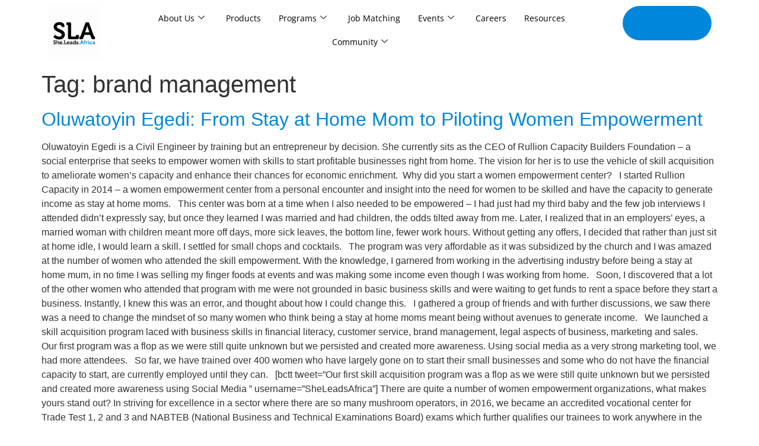

--- FILE ---
content_type: text/html; charset=UTF-8
request_url: https://sheleadsafrica.org/tag/brand-management/
body_size: 20227
content:
<!DOCTYPE html>
<html dir="ltr" lang="en" prefix="og: https://ogp.me/ns#">
<head>
	<meta charset="UTF-8" />
	<meta name="viewport" content="width=device-width, initial-scale=1" />
	<link rel="profile" href="http://gmpg.org/xfn/11" />
	<link rel="pingback" href="https://sheleadsafrica.org/xmlrpc.php" />
	<title>brand management - She Leads Africa</title>
	<style>img:is([sizes="auto" i], [sizes^="auto," i]) { contain-intrinsic-size: 3000px 1500px }</style>
	
		<!-- All in One SEO 4.9.0 - aioseo.com -->
	<meta name="robots" content="max-image-preview:large" />
	<link rel="canonical" href="https://sheleadsafrica.org/tag/brand-management/" />
	<meta name="generator" content="All in One SEO (AIOSEO) 4.9.0" />
		<script type="application/ld+json" class="aioseo-schema">
			{"@context":"https:\/\/schema.org","@graph":[{"@type":"BreadcrumbList","@id":"https:\/\/sheleadsafrica.org\/tag\/brand-management\/#breadcrumblist","itemListElement":[{"@type":"ListItem","@id":"https:\/\/sheleadsafrica.org#listItem","position":1,"name":"Home","item":"https:\/\/sheleadsafrica.org","nextItem":{"@type":"ListItem","@id":"https:\/\/sheleadsafrica.org\/tag\/brand-management\/#listItem","name":"brand management"}},{"@type":"ListItem","@id":"https:\/\/sheleadsafrica.org\/tag\/brand-management\/#listItem","position":2,"name":"brand management","previousItem":{"@type":"ListItem","@id":"https:\/\/sheleadsafrica.org#listItem","name":"Home"}}]},{"@type":"CollectionPage","@id":"https:\/\/sheleadsafrica.org\/tag\/brand-management\/#collectionpage","url":"https:\/\/sheleadsafrica.org\/tag\/brand-management\/","name":"brand management - She Leads Africa","inLanguage":"en","isPartOf":{"@id":"https:\/\/sheleadsafrica.org\/#website"},"breadcrumb":{"@id":"https:\/\/sheleadsafrica.org\/tag\/brand-management\/#breadcrumblist"}},{"@type":"Organization","@id":"https:\/\/sheleadsafrica.org\/#organization","name":"She Leads Africa","description":"#1 destination for young African ambitious women","url":"https:\/\/sheleadsafrica.org\/","logo":{"@type":"ImageObject","url":"https:\/\/sheleadsafrica.org\/wp-content\/uploads\/2023\/11\/cropped-cropped-Application-for-Cohort-7-2.png","@id":"https:\/\/sheleadsafrica.org\/tag\/brand-management\/#organizationLogo","width":512,"height":512},"image":{"@id":"https:\/\/sheleadsafrica.org\/tag\/brand-management\/#organizationLogo"}},{"@type":"WebSite","@id":"https:\/\/sheleadsafrica.org\/#website","url":"https:\/\/sheleadsafrica.org\/","name":"She Leads Africa","description":"#1 destination for young African ambitious women","inLanguage":"en","publisher":{"@id":"https:\/\/sheleadsafrica.org\/#organization"}}]}
		</script>
		<!-- All in One SEO -->

<link rel="alternate" type="application/rss+xml" title="She Leads Africa &raquo; Feed" href="https://sheleadsafrica.org/feed/" />
<link rel="alternate" type="application/rss+xml" title="She Leads Africa &raquo; Comments Feed" href="https://sheleadsafrica.org/comments/feed/" />
<link rel="alternate" type="application/rss+xml" title="She Leads Africa &raquo; brand management Tag Feed" href="https://sheleadsafrica.org/tag/brand-management/feed/" />
		<!-- This site uses the Google Analytics by MonsterInsights plugin v9.9.0 - Using Analytics tracking - https://www.monsterinsights.com/ -->
							<script src="//www.googletagmanager.com/gtag/js?id=G-4RVEVH65ZJ"  data-cfasync="false" data-wpfc-render="false" async></script>
			<script data-cfasync="false" data-wpfc-render="false">
				var mi_version = '9.9.0';
				var mi_track_user = true;
				var mi_no_track_reason = '';
								var MonsterInsightsDefaultLocations = {"page_location":"https:\/\/sheleadsafrica.org\/tag\/brand-management\/"};
								if ( typeof MonsterInsightsPrivacyGuardFilter === 'function' ) {
					var MonsterInsightsLocations = (typeof MonsterInsightsExcludeQuery === 'object') ? MonsterInsightsPrivacyGuardFilter( MonsterInsightsExcludeQuery ) : MonsterInsightsPrivacyGuardFilter( MonsterInsightsDefaultLocations );
				} else {
					var MonsterInsightsLocations = (typeof MonsterInsightsExcludeQuery === 'object') ? MonsterInsightsExcludeQuery : MonsterInsightsDefaultLocations;
				}

								var disableStrs = [
										'ga-disable-G-4RVEVH65ZJ',
									];

				/* Function to detect opted out users */
				function __gtagTrackerIsOptedOut() {
					for (var index = 0; index < disableStrs.length; index++) {
						if (document.cookie.indexOf(disableStrs[index] + '=true') > -1) {
							return true;
						}
					}

					return false;
				}

				/* Disable tracking if the opt-out cookie exists. */
				if (__gtagTrackerIsOptedOut()) {
					for (var index = 0; index < disableStrs.length; index++) {
						window[disableStrs[index]] = true;
					}
				}

				/* Opt-out function */
				function __gtagTrackerOptout() {
					for (var index = 0; index < disableStrs.length; index++) {
						document.cookie = disableStrs[index] + '=true; expires=Thu, 31 Dec 2099 23:59:59 UTC; path=/';
						window[disableStrs[index]] = true;
					}
				}

				if ('undefined' === typeof gaOptout) {
					function gaOptout() {
						__gtagTrackerOptout();
					}
				}
								window.dataLayer = window.dataLayer || [];

				window.MonsterInsightsDualTracker = {
					helpers: {},
					trackers: {},
				};
				if (mi_track_user) {
					function __gtagDataLayer() {
						dataLayer.push(arguments);
					}

					function __gtagTracker(type, name, parameters) {
						if (!parameters) {
							parameters = {};
						}

						if (parameters.send_to) {
							__gtagDataLayer.apply(null, arguments);
							return;
						}

						if (type === 'event') {
														parameters.send_to = monsterinsights_frontend.v4_id;
							var hookName = name;
							if (typeof parameters['event_category'] !== 'undefined') {
								hookName = parameters['event_category'] + ':' + name;
							}

							if (typeof MonsterInsightsDualTracker.trackers[hookName] !== 'undefined') {
								MonsterInsightsDualTracker.trackers[hookName](parameters);
							} else {
								__gtagDataLayer('event', name, parameters);
							}
							
						} else {
							__gtagDataLayer.apply(null, arguments);
						}
					}

					__gtagTracker('js', new Date());
					__gtagTracker('set', {
						'developer_id.dZGIzZG': true,
											});
					if ( MonsterInsightsLocations.page_location ) {
						__gtagTracker('set', MonsterInsightsLocations);
					}
										__gtagTracker('config', 'G-4RVEVH65ZJ', {"forceSSL":"true","link_attribution":"true"} );
										window.gtag = __gtagTracker;										(function () {
						/* https://developers.google.com/analytics/devguides/collection/analyticsjs/ */
						/* ga and __gaTracker compatibility shim. */
						var noopfn = function () {
							return null;
						};
						var newtracker = function () {
							return new Tracker();
						};
						var Tracker = function () {
							return null;
						};
						var p = Tracker.prototype;
						p.get = noopfn;
						p.set = noopfn;
						p.send = function () {
							var args = Array.prototype.slice.call(arguments);
							args.unshift('send');
							__gaTracker.apply(null, args);
						};
						var __gaTracker = function () {
							var len = arguments.length;
							if (len === 0) {
								return;
							}
							var f = arguments[len - 1];
							if (typeof f !== 'object' || f === null || typeof f.hitCallback !== 'function') {
								if ('send' === arguments[0]) {
									var hitConverted, hitObject = false, action;
									if ('event' === arguments[1]) {
										if ('undefined' !== typeof arguments[3]) {
											hitObject = {
												'eventAction': arguments[3],
												'eventCategory': arguments[2],
												'eventLabel': arguments[4],
												'value': arguments[5] ? arguments[5] : 1,
											}
										}
									}
									if ('pageview' === arguments[1]) {
										if ('undefined' !== typeof arguments[2]) {
											hitObject = {
												'eventAction': 'page_view',
												'page_path': arguments[2],
											}
										}
									}
									if (typeof arguments[2] === 'object') {
										hitObject = arguments[2];
									}
									if (typeof arguments[5] === 'object') {
										Object.assign(hitObject, arguments[5]);
									}
									if ('undefined' !== typeof arguments[1].hitType) {
										hitObject = arguments[1];
										if ('pageview' === hitObject.hitType) {
											hitObject.eventAction = 'page_view';
										}
									}
									if (hitObject) {
										action = 'timing' === arguments[1].hitType ? 'timing_complete' : hitObject.eventAction;
										hitConverted = mapArgs(hitObject);
										__gtagTracker('event', action, hitConverted);
									}
								}
								return;
							}

							function mapArgs(args) {
								var arg, hit = {};
								var gaMap = {
									'eventCategory': 'event_category',
									'eventAction': 'event_action',
									'eventLabel': 'event_label',
									'eventValue': 'event_value',
									'nonInteraction': 'non_interaction',
									'timingCategory': 'event_category',
									'timingVar': 'name',
									'timingValue': 'value',
									'timingLabel': 'event_label',
									'page': 'page_path',
									'location': 'page_location',
									'title': 'page_title',
									'referrer' : 'page_referrer',
								};
								for (arg in args) {
																		if (!(!args.hasOwnProperty(arg) || !gaMap.hasOwnProperty(arg))) {
										hit[gaMap[arg]] = args[arg];
									} else {
										hit[arg] = args[arg];
									}
								}
								return hit;
							}

							try {
								f.hitCallback();
							} catch (ex) {
							}
						};
						__gaTracker.create = newtracker;
						__gaTracker.getByName = newtracker;
						__gaTracker.getAll = function () {
							return [];
						};
						__gaTracker.remove = noopfn;
						__gaTracker.loaded = true;
						window['__gaTracker'] = __gaTracker;
					})();
									} else {
										console.log("");
					(function () {
						function __gtagTracker() {
							return null;
						}

						window['__gtagTracker'] = __gtagTracker;
						window['gtag'] = __gtagTracker;
					})();
									}
			</script>
			
							<!-- / Google Analytics by MonsterInsights -->
		<script>
window._wpemojiSettings = {"baseUrl":"https:\/\/s.w.org\/images\/core\/emoji\/16.0.1\/72x72\/","ext":".png","svgUrl":"https:\/\/s.w.org\/images\/core\/emoji\/16.0.1\/svg\/","svgExt":".svg","source":{"concatemoji":"https:\/\/sheleadsafrica.org\/wp-includes\/js\/wp-emoji-release.min.js?ver=6.8.3"}};
/*! This file is auto-generated */
!function(s,n){var o,i,e;function c(e){try{var t={supportTests:e,timestamp:(new Date).valueOf()};sessionStorage.setItem(o,JSON.stringify(t))}catch(e){}}function p(e,t,n){e.clearRect(0,0,e.canvas.width,e.canvas.height),e.fillText(t,0,0);var t=new Uint32Array(e.getImageData(0,0,e.canvas.width,e.canvas.height).data),a=(e.clearRect(0,0,e.canvas.width,e.canvas.height),e.fillText(n,0,0),new Uint32Array(e.getImageData(0,0,e.canvas.width,e.canvas.height).data));return t.every(function(e,t){return e===a[t]})}function u(e,t){e.clearRect(0,0,e.canvas.width,e.canvas.height),e.fillText(t,0,0);for(var n=e.getImageData(16,16,1,1),a=0;a<n.data.length;a++)if(0!==n.data[a])return!1;return!0}function f(e,t,n,a){switch(t){case"flag":return n(e,"\ud83c\udff3\ufe0f\u200d\u26a7\ufe0f","\ud83c\udff3\ufe0f\u200b\u26a7\ufe0f")?!1:!n(e,"\ud83c\udde8\ud83c\uddf6","\ud83c\udde8\u200b\ud83c\uddf6")&&!n(e,"\ud83c\udff4\udb40\udc67\udb40\udc62\udb40\udc65\udb40\udc6e\udb40\udc67\udb40\udc7f","\ud83c\udff4\u200b\udb40\udc67\u200b\udb40\udc62\u200b\udb40\udc65\u200b\udb40\udc6e\u200b\udb40\udc67\u200b\udb40\udc7f");case"emoji":return!a(e,"\ud83e\udedf")}return!1}function g(e,t,n,a){var r="undefined"!=typeof WorkerGlobalScope&&self instanceof WorkerGlobalScope?new OffscreenCanvas(300,150):s.createElement("canvas"),o=r.getContext("2d",{willReadFrequently:!0}),i=(o.textBaseline="top",o.font="600 32px Arial",{});return e.forEach(function(e){i[e]=t(o,e,n,a)}),i}function t(e){var t=s.createElement("script");t.src=e,t.defer=!0,s.head.appendChild(t)}"undefined"!=typeof Promise&&(o="wpEmojiSettingsSupports",i=["flag","emoji"],n.supports={everything:!0,everythingExceptFlag:!0},e=new Promise(function(e){s.addEventListener("DOMContentLoaded",e,{once:!0})}),new Promise(function(t){var n=function(){try{var e=JSON.parse(sessionStorage.getItem(o));if("object"==typeof e&&"number"==typeof e.timestamp&&(new Date).valueOf()<e.timestamp+604800&&"object"==typeof e.supportTests)return e.supportTests}catch(e){}return null}();if(!n){if("undefined"!=typeof Worker&&"undefined"!=typeof OffscreenCanvas&&"undefined"!=typeof URL&&URL.createObjectURL&&"undefined"!=typeof Blob)try{var e="postMessage("+g.toString()+"("+[JSON.stringify(i),f.toString(),p.toString(),u.toString()].join(",")+"));",a=new Blob([e],{type:"text/javascript"}),r=new Worker(URL.createObjectURL(a),{name:"wpTestEmojiSupports"});return void(r.onmessage=function(e){c(n=e.data),r.terminate(),t(n)})}catch(e){}c(n=g(i,f,p,u))}t(n)}).then(function(e){for(var t in e)n.supports[t]=e[t],n.supports.everything=n.supports.everything&&n.supports[t],"flag"!==t&&(n.supports.everythingExceptFlag=n.supports.everythingExceptFlag&&n.supports[t]);n.supports.everythingExceptFlag=n.supports.everythingExceptFlag&&!n.supports.flag,n.DOMReady=!1,n.readyCallback=function(){n.DOMReady=!0}}).then(function(){return e}).then(function(){var e;n.supports.everything||(n.readyCallback(),(e=n.source||{}).concatemoji?t(e.concatemoji):e.wpemoji&&e.twemoji&&(t(e.twemoji),t(e.wpemoji)))}))}((window,document),window._wpemojiSettings);
</script>

<link rel='stylesheet' id='formidable-css' href='https://sheleadsafrica.org/wp-content/plugins/formidable/css/formidableforms.css?ver=115416' media='all' />
<link rel='stylesheet' id='wpra-lightbox-css' href='https://sheleadsafrica.org/wp-content/plugins/wp-rss-aggregator/core/css/jquery-colorbox.css?ver=1.4.33' media='all' />
<link rel='stylesheet' id='hfe-widgets-style-css' href='https://sheleadsafrica.org/wp-content/plugins/header-footer-elementor/inc/widgets-css/frontend.css?ver=2.6.2' media='all' />
<style id='wp-emoji-styles-inline-css'>

	img.wp-smiley, img.emoji {
		display: inline !important;
		border: none !important;
		box-shadow: none !important;
		height: 1em !important;
		width: 1em !important;
		margin: 0 0.07em !important;
		vertical-align: -0.1em !important;
		background: none !important;
		padding: 0 !important;
	}
</style>
<link rel='stylesheet' id='wp-block-library-css' href='https://sheleadsafrica.org/wp-includes/css/dist/block-library/style.min.css?ver=6.8.3' media='all' />
<link rel='stylesheet' id='aioseo/css/src/vue/standalone/blocks/table-of-contents/global.scss-css' href='https://sheleadsafrica.org/wp-content/plugins/all-in-one-seo-pack/dist/Lite/assets/css/table-of-contents/global.e90f6d47.css?ver=4.9.0' media='all' />
<link rel='stylesheet' id='wpra-displays-css' href='https://sheleadsafrica.org/wp-content/plugins/wp-rss-aggregator/core/css/displays.css?ver=5.0.6' media='all' />
<style id='global-styles-inline-css'>
:root{--wp--preset--aspect-ratio--square: 1;--wp--preset--aspect-ratio--4-3: 4/3;--wp--preset--aspect-ratio--3-4: 3/4;--wp--preset--aspect-ratio--3-2: 3/2;--wp--preset--aspect-ratio--2-3: 2/3;--wp--preset--aspect-ratio--16-9: 16/9;--wp--preset--aspect-ratio--9-16: 9/16;--wp--preset--color--black: #000000;--wp--preset--color--cyan-bluish-gray: #abb8c3;--wp--preset--color--white: #ffffff;--wp--preset--color--pale-pink: #f78da7;--wp--preset--color--vivid-red: #cf2e2e;--wp--preset--color--luminous-vivid-orange: #ff6900;--wp--preset--color--luminous-vivid-amber: #fcb900;--wp--preset--color--light-green-cyan: #7bdcb5;--wp--preset--color--vivid-green-cyan: #00d084;--wp--preset--color--pale-cyan-blue: #8ed1fc;--wp--preset--color--vivid-cyan-blue: #0693e3;--wp--preset--color--vivid-purple: #9b51e0;--wp--preset--gradient--vivid-cyan-blue-to-vivid-purple: linear-gradient(135deg,rgba(6,147,227,1) 0%,rgb(155,81,224) 100%);--wp--preset--gradient--light-green-cyan-to-vivid-green-cyan: linear-gradient(135deg,rgb(122,220,180) 0%,rgb(0,208,130) 100%);--wp--preset--gradient--luminous-vivid-amber-to-luminous-vivid-orange: linear-gradient(135deg,rgba(252,185,0,1) 0%,rgba(255,105,0,1) 100%);--wp--preset--gradient--luminous-vivid-orange-to-vivid-red: linear-gradient(135deg,rgba(255,105,0,1) 0%,rgb(207,46,46) 100%);--wp--preset--gradient--very-light-gray-to-cyan-bluish-gray: linear-gradient(135deg,rgb(238,238,238) 0%,rgb(169,184,195) 100%);--wp--preset--gradient--cool-to-warm-spectrum: linear-gradient(135deg,rgb(74,234,220) 0%,rgb(151,120,209) 20%,rgb(207,42,186) 40%,rgb(238,44,130) 60%,rgb(251,105,98) 80%,rgb(254,248,76) 100%);--wp--preset--gradient--blush-light-purple: linear-gradient(135deg,rgb(255,206,236) 0%,rgb(152,150,240) 100%);--wp--preset--gradient--blush-bordeaux: linear-gradient(135deg,rgb(254,205,165) 0%,rgb(254,45,45) 50%,rgb(107,0,62) 100%);--wp--preset--gradient--luminous-dusk: linear-gradient(135deg,rgb(255,203,112) 0%,rgb(199,81,192) 50%,rgb(65,88,208) 100%);--wp--preset--gradient--pale-ocean: linear-gradient(135deg,rgb(255,245,203) 0%,rgb(182,227,212) 50%,rgb(51,167,181) 100%);--wp--preset--gradient--electric-grass: linear-gradient(135deg,rgb(202,248,128) 0%,rgb(113,206,126) 100%);--wp--preset--gradient--midnight: linear-gradient(135deg,rgb(2,3,129) 0%,rgb(40,116,252) 100%);--wp--preset--font-size--small: 13px;--wp--preset--font-size--medium: 20px;--wp--preset--font-size--large: 36px;--wp--preset--font-size--x-large: 42px;--wp--preset--spacing--20: 0.44rem;--wp--preset--spacing--30: 0.67rem;--wp--preset--spacing--40: 1rem;--wp--preset--spacing--50: 1.5rem;--wp--preset--spacing--60: 2.25rem;--wp--preset--spacing--70: 3.38rem;--wp--preset--spacing--80: 5.06rem;--wp--preset--shadow--natural: 6px 6px 9px rgba(0, 0, 0, 0.2);--wp--preset--shadow--deep: 12px 12px 50px rgba(0, 0, 0, 0.4);--wp--preset--shadow--sharp: 6px 6px 0px rgba(0, 0, 0, 0.2);--wp--preset--shadow--outlined: 6px 6px 0px -3px rgba(255, 255, 255, 1), 6px 6px rgba(0, 0, 0, 1);--wp--preset--shadow--crisp: 6px 6px 0px rgba(0, 0, 0, 1);}:root { --wp--style--global--content-size: 800px;--wp--style--global--wide-size: 1200px; }:where(body) { margin: 0; }.wp-site-blocks > .alignleft { float: left; margin-right: 2em; }.wp-site-blocks > .alignright { float: right; margin-left: 2em; }.wp-site-blocks > .aligncenter { justify-content: center; margin-left: auto; margin-right: auto; }:where(.wp-site-blocks) > * { margin-block-start: 24px; margin-block-end: 0; }:where(.wp-site-blocks) > :first-child { margin-block-start: 0; }:where(.wp-site-blocks) > :last-child { margin-block-end: 0; }:root { --wp--style--block-gap: 24px; }:root :where(.is-layout-flow) > :first-child{margin-block-start: 0;}:root :where(.is-layout-flow) > :last-child{margin-block-end: 0;}:root :where(.is-layout-flow) > *{margin-block-start: 24px;margin-block-end: 0;}:root :where(.is-layout-constrained) > :first-child{margin-block-start: 0;}:root :where(.is-layout-constrained) > :last-child{margin-block-end: 0;}:root :where(.is-layout-constrained) > *{margin-block-start: 24px;margin-block-end: 0;}:root :where(.is-layout-flex){gap: 24px;}:root :where(.is-layout-grid){gap: 24px;}.is-layout-flow > .alignleft{float: left;margin-inline-start: 0;margin-inline-end: 2em;}.is-layout-flow > .alignright{float: right;margin-inline-start: 2em;margin-inline-end: 0;}.is-layout-flow > .aligncenter{margin-left: auto !important;margin-right: auto !important;}.is-layout-constrained > .alignleft{float: left;margin-inline-start: 0;margin-inline-end: 2em;}.is-layout-constrained > .alignright{float: right;margin-inline-start: 2em;margin-inline-end: 0;}.is-layout-constrained > .aligncenter{margin-left: auto !important;margin-right: auto !important;}.is-layout-constrained > :where(:not(.alignleft):not(.alignright):not(.alignfull)){max-width: var(--wp--style--global--content-size);margin-left: auto !important;margin-right: auto !important;}.is-layout-constrained > .alignwide{max-width: var(--wp--style--global--wide-size);}body .is-layout-flex{display: flex;}.is-layout-flex{flex-wrap: wrap;align-items: center;}.is-layout-flex > :is(*, div){margin: 0;}body .is-layout-grid{display: grid;}.is-layout-grid > :is(*, div){margin: 0;}body{padding-top: 0px;padding-right: 0px;padding-bottom: 0px;padding-left: 0px;}a:where(:not(.wp-element-button)){text-decoration: underline;}:root :where(.wp-element-button, .wp-block-button__link){background-color: #32373c;border-width: 0;color: #fff;font-family: inherit;font-size: inherit;line-height: inherit;padding: calc(0.667em + 2px) calc(1.333em + 2px);text-decoration: none;}.has-black-color{color: var(--wp--preset--color--black) !important;}.has-cyan-bluish-gray-color{color: var(--wp--preset--color--cyan-bluish-gray) !important;}.has-white-color{color: var(--wp--preset--color--white) !important;}.has-pale-pink-color{color: var(--wp--preset--color--pale-pink) !important;}.has-vivid-red-color{color: var(--wp--preset--color--vivid-red) !important;}.has-luminous-vivid-orange-color{color: var(--wp--preset--color--luminous-vivid-orange) !important;}.has-luminous-vivid-amber-color{color: var(--wp--preset--color--luminous-vivid-amber) !important;}.has-light-green-cyan-color{color: var(--wp--preset--color--light-green-cyan) !important;}.has-vivid-green-cyan-color{color: var(--wp--preset--color--vivid-green-cyan) !important;}.has-pale-cyan-blue-color{color: var(--wp--preset--color--pale-cyan-blue) !important;}.has-vivid-cyan-blue-color{color: var(--wp--preset--color--vivid-cyan-blue) !important;}.has-vivid-purple-color{color: var(--wp--preset--color--vivid-purple) !important;}.has-black-background-color{background-color: var(--wp--preset--color--black) !important;}.has-cyan-bluish-gray-background-color{background-color: var(--wp--preset--color--cyan-bluish-gray) !important;}.has-white-background-color{background-color: var(--wp--preset--color--white) !important;}.has-pale-pink-background-color{background-color: var(--wp--preset--color--pale-pink) !important;}.has-vivid-red-background-color{background-color: var(--wp--preset--color--vivid-red) !important;}.has-luminous-vivid-orange-background-color{background-color: var(--wp--preset--color--luminous-vivid-orange) !important;}.has-luminous-vivid-amber-background-color{background-color: var(--wp--preset--color--luminous-vivid-amber) !important;}.has-light-green-cyan-background-color{background-color: var(--wp--preset--color--light-green-cyan) !important;}.has-vivid-green-cyan-background-color{background-color: var(--wp--preset--color--vivid-green-cyan) !important;}.has-pale-cyan-blue-background-color{background-color: var(--wp--preset--color--pale-cyan-blue) !important;}.has-vivid-cyan-blue-background-color{background-color: var(--wp--preset--color--vivid-cyan-blue) !important;}.has-vivid-purple-background-color{background-color: var(--wp--preset--color--vivid-purple) !important;}.has-black-border-color{border-color: var(--wp--preset--color--black) !important;}.has-cyan-bluish-gray-border-color{border-color: var(--wp--preset--color--cyan-bluish-gray) !important;}.has-white-border-color{border-color: var(--wp--preset--color--white) !important;}.has-pale-pink-border-color{border-color: var(--wp--preset--color--pale-pink) !important;}.has-vivid-red-border-color{border-color: var(--wp--preset--color--vivid-red) !important;}.has-luminous-vivid-orange-border-color{border-color: var(--wp--preset--color--luminous-vivid-orange) !important;}.has-luminous-vivid-amber-border-color{border-color: var(--wp--preset--color--luminous-vivid-amber) !important;}.has-light-green-cyan-border-color{border-color: var(--wp--preset--color--light-green-cyan) !important;}.has-vivid-green-cyan-border-color{border-color: var(--wp--preset--color--vivid-green-cyan) !important;}.has-pale-cyan-blue-border-color{border-color: var(--wp--preset--color--pale-cyan-blue) !important;}.has-vivid-cyan-blue-border-color{border-color: var(--wp--preset--color--vivid-cyan-blue) !important;}.has-vivid-purple-border-color{border-color: var(--wp--preset--color--vivid-purple) !important;}.has-vivid-cyan-blue-to-vivid-purple-gradient-background{background: var(--wp--preset--gradient--vivid-cyan-blue-to-vivid-purple) !important;}.has-light-green-cyan-to-vivid-green-cyan-gradient-background{background: var(--wp--preset--gradient--light-green-cyan-to-vivid-green-cyan) !important;}.has-luminous-vivid-amber-to-luminous-vivid-orange-gradient-background{background: var(--wp--preset--gradient--luminous-vivid-amber-to-luminous-vivid-orange) !important;}.has-luminous-vivid-orange-to-vivid-red-gradient-background{background: var(--wp--preset--gradient--luminous-vivid-orange-to-vivid-red) !important;}.has-very-light-gray-to-cyan-bluish-gray-gradient-background{background: var(--wp--preset--gradient--very-light-gray-to-cyan-bluish-gray) !important;}.has-cool-to-warm-spectrum-gradient-background{background: var(--wp--preset--gradient--cool-to-warm-spectrum) !important;}.has-blush-light-purple-gradient-background{background: var(--wp--preset--gradient--blush-light-purple) !important;}.has-blush-bordeaux-gradient-background{background: var(--wp--preset--gradient--blush-bordeaux) !important;}.has-luminous-dusk-gradient-background{background: var(--wp--preset--gradient--luminous-dusk) !important;}.has-pale-ocean-gradient-background{background: var(--wp--preset--gradient--pale-ocean) !important;}.has-electric-grass-gradient-background{background: var(--wp--preset--gradient--electric-grass) !important;}.has-midnight-gradient-background{background: var(--wp--preset--gradient--midnight) !important;}.has-small-font-size{font-size: var(--wp--preset--font-size--small) !important;}.has-medium-font-size{font-size: var(--wp--preset--font-size--medium) !important;}.has-large-font-size{font-size: var(--wp--preset--font-size--large) !important;}.has-x-large-font-size{font-size: var(--wp--preset--font-size--x-large) !important;}
:root :where(.wp-block-pullquote){font-size: 1.5em;line-height: 1.6;}
</style>
<link rel='stylesheet' id='hfe-style-css' href='https://sheleadsafrica.org/wp-content/plugins/header-footer-elementor/assets/css/header-footer-elementor.css?ver=2.6.2' media='all' />
<link rel='stylesheet' id='elementor-frontend-css' href='https://sheleadsafrica.org/wp-content/plugins/elementor/assets/css/frontend.min.css?ver=3.33.0' media='all' />
<link rel='stylesheet' id='elementor-post-6-css' href='https://sheleadsafrica.org/wp-content/uploads/elementor/css/post-6.css?ver=1762920160' media='all' />
<link rel='stylesheet' id='elementor-post-7-css' href='https://sheleadsafrica.org/wp-content/uploads/elementor/css/post-7.css?ver=1762920160' media='all' />
<link rel='stylesheet' id='elementor-post-184904-css' href='https://sheleadsafrica.org/wp-content/uploads/elementor/css/post-184904.css?ver=1762920160' media='all' />
<link rel='stylesheet' id='hello-elementor-css' href='https://sheleadsafrica.org/wp-content/themes/hello-elementor/assets/css/reset.css?ver=3.4.5' media='all' />
<link rel='stylesheet' id='hello-elementor-theme-style-css' href='https://sheleadsafrica.org/wp-content/themes/hello-elementor/assets/css/theme.css?ver=3.4.5' media='all' />
<link rel='stylesheet' id='hello-elementor-header-footer-css' href='https://sheleadsafrica.org/wp-content/themes/hello-elementor/assets/css/header-footer.css?ver=3.4.5' media='all' />
<link rel='stylesheet' id='hfe-elementor-icons-css' href='https://sheleadsafrica.org/wp-content/plugins/elementor/assets/lib/eicons/css/elementor-icons.min.css?ver=5.34.0' media='all' />
<link rel='stylesheet' id='hfe-icons-list-css' href='https://sheleadsafrica.org/wp-content/plugins/elementor/assets/css/widget-icon-list.min.css?ver=3.24.3' media='all' />
<link rel='stylesheet' id='hfe-social-icons-css' href='https://sheleadsafrica.org/wp-content/plugins/elementor/assets/css/widget-social-icons.min.css?ver=3.24.0' media='all' />
<link rel='stylesheet' id='hfe-social-share-icons-brands-css' href='https://sheleadsafrica.org/wp-content/plugins/elementor/assets/lib/font-awesome/css/brands.css?ver=5.15.3' media='all' />
<link rel='stylesheet' id='hfe-social-share-icons-fontawesome-css' href='https://sheleadsafrica.org/wp-content/plugins/elementor/assets/lib/font-awesome/css/fontawesome.css?ver=5.15.3' media='all' />
<link rel='stylesheet' id='hfe-nav-menu-icons-css' href='https://sheleadsafrica.org/wp-content/plugins/elementor/assets/lib/font-awesome/css/solid.css?ver=5.15.3' media='all' />
<link rel='stylesheet' id='ekit-widget-styles-css' href='https://sheleadsafrica.org/wp-content/plugins/elementskit-lite/widgets/init/assets/css/widget-styles.css?ver=3.7.5' media='all' />
<link rel='stylesheet' id='ekit-responsive-css' href='https://sheleadsafrica.org/wp-content/plugins/elementskit-lite/widgets/init/assets/css/responsive.css?ver=3.7.5' media='all' />
<link rel='stylesheet' id='eael-general-css' href='https://sheleadsafrica.org/wp-content/plugins/essential-addons-for-elementor-lite/assets/front-end/css/view/general.min.css?ver=6.4.0' media='all' />
<link rel='stylesheet' id='wpr-text-animations-css-css' href='https://sheleadsafrica.org/wp-content/plugins/royal-elementor-addons/assets/css/lib/animations/text-animations.min.css?ver=1.7.1038' media='all' />
<link rel='stylesheet' id='wpr-addons-css-css' href='https://sheleadsafrica.org/wp-content/plugins/royal-elementor-addons/assets/css/frontend.min.css?ver=1.7.1038' media='all' />
<link rel='stylesheet' id='font-awesome-5-all-css' href='https://sheleadsafrica.org/wp-content/plugins/elementor/assets/lib/font-awesome/css/all.min.css?ver=6.4.0' media='all' />
<link rel='stylesheet' id='elementor-gf-local-opensans-css' href='https://sheleadsafrica.org/wp-content/uploads/elementor/google-fonts/css/opensans.css?ver=1742270617' media='all' />
<link rel='stylesheet' id='elementor-icons-ekiticons-css' href='https://sheleadsafrica.org/wp-content/plugins/elementskit-lite/modules/elementskit-icon-pack/assets/css/ekiticons.css?ver=3.7.5' media='all' />
<script src="https://sheleadsafrica.org/wp-content/plugins/google-analytics-for-wordpress/assets/js/frontend-gtag.min.js?ver=9.9.0" id="monsterinsights-frontend-script-js" async data-wp-strategy="async"></script>
<script data-cfasync="false" data-wpfc-render="false" id='monsterinsights-frontend-script-js-extra'>var monsterinsights_frontend = {"js_events_tracking":"true","download_extensions":"doc,pdf,ppt,zip,xls,docx,pptx,xlsx","inbound_paths":"[{\"path\":\"\\\/go\\\/\",\"label\":\"affiliate\"},{\"path\":\"\\\/recommend\\\/\",\"label\":\"affiliate\"}]","home_url":"https:\/\/sheleadsafrica.org","hash_tracking":"false","v4_id":"G-4RVEVH65ZJ"};</script>
<script data-cfasync="false" src="https://sheleadsafrica.org/wp-includes/js/jquery/jquery.min.js?ver=3.7.1" id="jquery-core-js"></script>
<script data-cfasync="false" src="https://sheleadsafrica.org/wp-includes/js/jquery/jquery-migrate.min.js?ver=3.4.1" id="jquery-migrate-js"></script>
<script id="jquery-js-after">
!function($){"use strict";$(document).ready(function(){$(this).scrollTop()>100&&$(".hfe-scroll-to-top-wrap").removeClass("hfe-scroll-to-top-hide"),$(window).scroll(function(){$(this).scrollTop()<100?$(".hfe-scroll-to-top-wrap").fadeOut(300):$(".hfe-scroll-to-top-wrap").fadeIn(300)}),$(".hfe-scroll-to-top-wrap").on("click",function(){$("html, body").animate({scrollTop:0},300);return!1})})}(jQuery);
!function($){'use strict';$(document).ready(function(){var bar=$('.hfe-reading-progress-bar');if(!bar.length)return;$(window).on('scroll',function(){var s=$(window).scrollTop(),d=$(document).height()-$(window).height(),p=d? s/d*100:0;bar.css('width',p+'%')});});}(jQuery);
</script>
<script id="enhanced-ecommerce-google-analytics-js-extra">
var ConvAioGlobal = {"nonce":"45b5b59bbc"};
</script>
<script src="https://sheleadsafrica.org/wp-content/plugins/enhanced-e-commerce-for-woocommerce-store/public/js/con-gtm-google-analytics.js?ver=7.2.13" id="enhanced-ecommerce-google-analytics-js"></script>
<script id="enhanced-ecommerce-google-analytics-js-after">
tvc_smd={"tvc_wcv":"","tvc_wpv":"6.8.3","tvc_eev":"7.2.13","tvc_cnf":{"t_cg":"","t_ec":"0","t_ee":"on","t_df":"","t_gUser":"1","t_UAen":"on","t_thr":"6","t_IPA":"1","t_PrivacyPolicy":"1"},"tvc_sub_data":{"sub_id":"60448","cu_id":"51823","pl_id":"1","ga_tra_option":"GA4","ga_property_id":"G-T7K6MWNTTR","ga_measurement_id":"G-T7K6MWNTTR","ga_ads_id":"","ga_gmc_id":"","ga_gmc_id_p":"","op_gtag_js":"0","op_en_e_t":"0","op_rm_t_t":"0","op_dy_rm_t_t":"0","op_li_ga_wi_ads":"0","gmc_is_product_sync":"0","gmc_is_site_verified":"0","gmc_is_domain_claim":"0","gmc_product_count":"0","fb_pixel_id":"1333832636773064","tracking_method":"gtm","user_gtm_id":"conversios-gtm"}};
</script>
<script src="https://sheleadsafrica.org/wp-content/plugins/pixel-manager-for-woocommerce/admin/pixels/js/pixel-manager.js?ver=2.0" id="pmw-pixel-manager.js-js"></script>
<link rel="https://api.w.org/" href="https://sheleadsafrica.org/wp-json/" /><link rel="alternate" title="JSON" type="application/json" href="https://sheleadsafrica.org/wp-json/wp/v2/tags/4290" /><link rel="EditURI" type="application/rsd+xml" title="RSD" href="https://sheleadsafrica.org/xmlrpc.php?rsd" />
<meta name="generator" content="WordPress 6.8.3" />

		<script>
		(function(h,o,t,j,a,r){
			h.hj=h.hj||function(){(h.hj.q=h.hj.q||[]).push(arguments)};
			h._hjSettings={hjid:5014764,hjsv:5};
			a=o.getElementsByTagName('head')[0];
			r=o.createElement('script');r.async=1;
			r.src=t+h._hjSettings.hjid+j+h._hjSettings.hjsv;
			a.appendChild(r);
		})(window,document,'//static.hotjar.com/c/hotjar-','.js?sv=');
		</script>
		<meta name="generator" content="Elementor 3.33.0; features: e_font_icon_svg, additional_custom_breakpoints; settings: css_print_method-external, google_font-enabled, font_display-swap">
        <script data-cfasync="false" data-no-optimize="1" data-pagespeed-no-defer>
            var tvc_lc = '';
        </script>
        <script data-cfasync="false" data-no-optimize="1" data-pagespeed-no-defer>
            var tvc_lc = '';
        </script>
<script data-cfasync="false" data-pagespeed-no-defer type="text/javascript">
      window.dataLayer = window.dataLayer || [];
      dataLayer.push({"event":"begin_datalayer","cov_ga4_measurment_id":"G-T7K6MWNTTR","cov_remarketing":false,"cov_fb_pixel_id":"1333832636773064","conv_track_email":"1","conv_track_phone":"1","conv_track_address":"1","conv_track_page_scroll":"1","conv_track_file_download":"1","conv_track_author":"1","conv_track_signup":"1","conv_track_signin":"1"});
    </script>    <!-- Google Tag Manager by Conversios-->
    <script>
      (function(w, d, s, l, i) {
        w[l] = w[l] || [];
        w[l].push({
          'gtm.start': new Date().getTime(),
          event: 'gtm.js'
        });
        var f = d.getElementsByTagName(s)[0],
          j = d.createElement(s),
          dl = l != 'dataLayer' ? '&l=' + l : '';
        j.async = true;
        j.src =
          'https://www.googletagmanager.com/gtm.js?id=' + i + dl;
        f.parentNode.insertBefore(j, f);
      })(window, document, 'script', 'dataLayer', 'GTM-K7X94DG');
    </script>
    <!-- End Google Tag Manager -->
    <!-- Google Tag Manager (noscript) -->
    <noscript><iframe src="https://www.googletagmanager.com/ns.html?id=GTM-K7X94DG" height="0" width="0" style="display:none;visibility:hidden"></iframe></noscript>
    <!-- End Google Tag Manager (noscript) -->
      <script>
      (window.gaDevIds = window.gaDevIds || []).push('5CDcaG');
    </script>
  			<style>
				.e-con.e-parent:nth-of-type(n+4):not(.e-lazyloaded):not(.e-no-lazyload),
				.e-con.e-parent:nth-of-type(n+4):not(.e-lazyloaded):not(.e-no-lazyload) * {
					background-image: none !important;
				}
				@media screen and (max-height: 1024px) {
					.e-con.e-parent:nth-of-type(n+3):not(.e-lazyloaded):not(.e-no-lazyload),
					.e-con.e-parent:nth-of-type(n+3):not(.e-lazyloaded):not(.e-no-lazyload) * {
						background-image: none !important;
					}
				}
				@media screen and (max-height: 640px) {
					.e-con.e-parent:nth-of-type(n+2):not(.e-lazyloaded):not(.e-no-lazyload),
					.e-con.e-parent:nth-of-type(n+2):not(.e-lazyloaded):not(.e-no-lazyload) * {
						background-image: none !important;
					}
				}
			</style>
			<!-- Google Tag Manager -->
<script>(function(w,d,s,l,i){w[l]=w[l]||[];w[l].push({'gtm.start':
new Date().getTime(),event:'gtm.js'});var f=d.getElementsByTagName(s)[0],
j=d.createElement(s),dl=l!='dataLayer'?'&l='+l:'';j.async=true;j.src=
'https://www.googletagmanager.com/gtm.js?id='+i+dl;f.parentNode.insertBefore(j,f);
})(window,document,'script','dataLayer','GTM-K9SHT9QR');</script>
<!-- End Google Tag Manager --><link rel="icon" href="https://sheleadsafrica.org/wp-content/uploads/2023/11/cropped-cropped-Application-for-Cohort-7-2-1-32x32.png" sizes="32x32" />
<link rel="icon" href="https://sheleadsafrica.org/wp-content/uploads/2023/11/cropped-cropped-Application-for-Cohort-7-2-1-192x192.png" sizes="192x192" />
<link rel="apple-touch-icon" href="https://sheleadsafrica.org/wp-content/uploads/2023/11/cropped-cropped-Application-for-Cohort-7-2-1-180x180.png" />
<meta name="msapplication-TileImage" content="https://sheleadsafrica.org/wp-content/uploads/2023/11/cropped-cropped-Application-for-Cohort-7-2-1-270x270.png" />
		<style id="wp-custom-css">
			#field_966ce{
	border-radius: 54px;
/* 	padding:14px; */
	height:50px;
	background: none;
	border: 2px solid #fff!important;
	color: #fff;
}

#field_966ce::-webkit-input-placeholder,
textarea::-webkit-input-placeholder {
  color: #fFFFFF;
}

#field_966ceinput:-moz-placeholder,
textarea:-moz-placeholder {
  color: #FFFFFF;
}

.with_frm_style .frm_submit{
/* 	position: absolute; */
	right:0px!important;
}

.subscribe_form-btn{
	border-radius: 54px!important;
	height:48px!important;
	margin-top: -69px!important;
	margin-right:2px;
	border:0px!important;
	float: right;
}
.profile-image-round {position:absolute; left:-26813px}
.avatar-placeholder-img {position:absolute; left:-22744px}
		</style>
		    <script type="text/javascript" data-pagespeed-no-defer data-cfasync="false">
      var pmw_f_ajax_url = 'https://sheleadsafrica.org/wp-admin/admin-ajax.php';
      window.PixelManagerOptions = window.PixelManagerOptions || [];
      window.PixelManagerOptions = {"generate_lead_from":"","google_ads_conversion":{"id":"","label":"","is_enable":false},"google_ads_form_conversion":{"id":"","label":"","selector":"","is_enable":false},"fb_conversion_api":{"is_enable":"1"},"google_ads_enhanced_conversion":{"is_enable":false},"google_ads_dynamic_remarketing":{"is_enable":false},"integration":{"exclude_tax_ordertotal":false,"exclude_shipping_ordertotal":false,"exclude_fee_ordertotal":false,"send_product_sku":false,"roles_exclude_tracking":""},"axeptio":{"project_id":"","is_enable":false,"cookies_version":"","cookies_consent_us":"","cookies_consent_uk":"","cookies_consent_cn":""},"google_analytics_4_pixel":{"pixel_id":"","is_enable":false},"facebook_pixel":{"pixel_id":"1333832636773064","is_enable":"1"},"pinterest_pixel":{"pixel_id":"","is_enable":false},"snapchat_pixel":{"pixel_id":"","is_enable":false},"bing_pixel":{"pixel_id":"","is_enable":false},"twitter_pixel":{"pixel_id":"","is_enable":false},"tiktok_pixel":{"pixel_id":"","is_enable":false},"user_ip":"3.141.244.187"};
      window.PixelManagerEventOptions = {"time":1762929993};
    </script>
      <!-- Google Tag Manager -->
<script>let ptm_gtm_container_id = 'GTM-MCCBWXSG'; (function(w,d,s,l,i){w[l]=w[l]||[];w[l].push({'gtm.start':
new Date().getTime(),event:'gtm.js'});var f=d.getElementsByTagName(s)[0],
j=d.createElement(s),dl=l!='dataLayer'?'&l='+l:'';j.async=true;j.src=
'https://www.googletagmanager.com/gtm.js?id='+i+dl;f.parentNode.insertBefore(j,f);
})(window,document,'script','dataLayer',ptm_gtm_container_id);
  document.addEventListener('DOMContentLoaded', function () {
    // Create a new noscript element
    var noscriptElement = document.createElement('noscript');
    // Create a new iframe element for the GTM noscript tag
    var iframeElement = document.createElement('iframe');
    iframeElement.src = 'https://www.googletagmanager.com/ns.html?id='+ptm_gtm_container_id;
    iframeElement.height = '0';
    iframeElement.width = '0';
    iframeElement.style.display = 'none';
    // Append the iframe to the noscript element
    noscriptElement.appendChild(iframeElement);
    // Append the noscript element to the body
    document.body.insertBefore(noscriptElement, document.body.firstChild);
  });
</script>
<!-- End Google Tag Manager -->
      <style id="wpr_lightbox_styles">
				.lg-backdrop {
					background-color: rgba(0,0,0,0.6) !important;
				}
				.lg-toolbar,
				.lg-dropdown {
					background-color: rgba(0,0,0,0.8) !important;
				}
				.lg-dropdown:after {
					border-bottom-color: rgba(0,0,0,0.8) !important;
				}
				.lg-sub-html {
					background-color: rgba(0,0,0,0.8) !important;
				}
				.lg-thumb-outer,
				.lg-progress-bar {
					background-color: #444444 !important;
				}
				.lg-progress {
					background-color: #a90707 !important;
				}
				.lg-icon {
					color: #efefef !important;
					font-size: 20px !important;
				}
				.lg-icon.lg-toogle-thumb {
					font-size: 24px !important;
				}
				.lg-icon:hover,
				.lg-dropdown-text:hover {
					color: #ffffff !important;
				}
				.lg-sub-html,
				.lg-dropdown-text {
					color: #efefef !important;
					font-size: 14px !important;
				}
				#lg-counter {
					color: #efefef !important;
					font-size: 14px !important;
				}
				.lg-prev,
				.lg-next {
					font-size: 35px !important;
				}

				/* Defaults */
				.lg-icon {
				background-color: transparent !important;
				}

				#lg-counter {
				opacity: 0.9;
				}

				.lg-thumb-outer {
				padding: 0 10px;
				}

				.lg-thumb-item {
				border-radius: 0 !important;
				border: none !important;
				opacity: 0.5;
				}

				.lg-thumb-item.active {
					opacity: 1;
				}
	         </style></head>

<body class="archive tag tag-brand-management tag-4290 wp-custom-logo wp-embed-responsive wp-theme-hello-elementor eio-default ehf-header ehf-footer ehf-template-hello-elementor ehf-stylesheet-hello-elementor hello-elementor-default elementor-default elementor-kit-6">
<!-- Google Tag Manager (noscript) -->
<noscript><iframe src="https://www.googletagmanager.com/ns.html?id=GTM-K9SHT9QR"
height="0" width="0" style="display:none;visibility:hidden"></iframe></noscript>
<!-- End Google Tag Manager (noscript) --><div id="page" class="hfeed site">

		<header id="masthead" itemscope="itemscope" itemtype="https://schema.org/WPHeader">
			<p class="main-title bhf-hidden" itemprop="headline"><a href="https://sheleadsafrica.org" title="She Leads Africa" rel="home">She Leads Africa</a></p>
					<div data-elementor-type="wp-post" data-elementor-id="7" class="elementor elementor-7">
				<div class="elementor-element elementor-element-98bab6c e-flex e-con-boxed wpr-particle-no wpr-jarallax-no wpr-parallax-no wpr-sticky-section-no e-con e-parent" data-id="98bab6c" data-element_type="container" data-settings="{&quot;background_background&quot;:&quot;classic&quot;}">
					<div class="e-con-inner">
		<div class="elementor-element elementor-element-81c7cf0 e-con-full e-flex wpr-particle-no wpr-jarallax-no wpr-parallax-no wpr-sticky-section-no e-con e-child" data-id="81c7cf0" data-element_type="container">
				<div class="elementor-element elementor-element-c4b157f elementor-widget elementor-widget-image" data-id="c4b157f" data-element_type="widget" data-widget_type="image.default">
				<div class="elementor-widget-container">
																<a href="https://sheleadsafrica.org/">
							<img fetchpriority="high" width="512" height="512" src="https://sheleadsafrica.org/wp-content/uploads/2023/11/cropped-cropped-Application-for-Cohort-7-2.png" class="attachment-large size-large wp-image-186082" alt="" srcset="https://sheleadsafrica.org/wp-content/uploads/2023/11/cropped-cropped-Application-for-Cohort-7-2.png 512w, https://sheleadsafrica.org/wp-content/uploads/2023/11/cropped-cropped-Application-for-Cohort-7-2-300x300.png 300w, https://sheleadsafrica.org/wp-content/uploads/2023/11/cropped-cropped-Application-for-Cohort-7-2-150x150.png 150w, https://sheleadsafrica.org/wp-content/uploads/2023/11/cropped-cropped-Application-for-Cohort-7-2-270x270.png 270w, https://sheleadsafrica.org/wp-content/uploads/2023/11/cropped-cropped-Application-for-Cohort-7-2-192x192.png 192w, https://sheleadsafrica.org/wp-content/uploads/2023/11/cropped-cropped-Application-for-Cohort-7-2-180x180.png 180w, https://sheleadsafrica.org/wp-content/uploads/2023/11/cropped-cropped-Application-for-Cohort-7-2-32x32.png 32w" sizes="(max-width: 512px) 100vw, 512px" />								</a>
															</div>
				</div>
				</div>
		<div class="elementor-element elementor-element-d669340 e-con-full e-flex wpr-particle-no wpr-jarallax-no wpr-parallax-no wpr-sticky-section-no e-con e-child" data-id="d669340" data-element_type="container">
				<div class="elementor-element elementor-element-62e8657 elementor-widget elementor-widget-ekit-nav-menu" data-id="62e8657" data-element_type="widget" data-widget_type="ekit-nav-menu.default">
				<div class="elementor-widget-container">
							<nav class="ekit-wid-con ekit_menu_responsive_tablet" 
			data-hamburger-icon="" 
			data-hamburger-icon-type="icon" 
			data-responsive-breakpoint="1024">
			            <button class="elementskit-menu-hamburger elementskit-menu-toggler"  type="button" aria-label="hamburger-icon">
                                    <span class="elementskit-menu-hamburger-icon"></span><span class="elementskit-menu-hamburger-icon"></span><span class="elementskit-menu-hamburger-icon"></span>
                            </button>
            <div id="ekit-megamenu-main-menu" class="elementskit-menu-container elementskit-menu-offcanvas-elements elementskit-navbar-nav-default ekit-nav-menu-one-page-no ekit-nav-dropdown-hover"><ul id="menu-main-menu" class="elementskit-navbar-nav elementskit-menu-po-center submenu-click-on-icon"><li id="menu-item-20" class="menu-item menu-item-type-custom menu-item-object-custom menu-item-has-children menu-item-20 nav-item elementskit-dropdown-has relative_position elementskit-dropdown-menu-default_width elementskit-mobile-builder-content" data-vertical-menu=750px><a href="#" class="ekit-menu-nav-link ekit-menu-dropdown-toggle">About Us<i aria-hidden="true" class="icon icon-down-arrow1 elementskit-submenu-indicator"></i></a>
<ul class="elementskit-dropdown elementskit-submenu-panel">
	<li id="menu-item-230" class="menu-item menu-item-type-post_type menu-item-object-page menu-item-has-children menu-item-230 nav-item elementskit-dropdown-has relative_position elementskit-dropdown-menu-default_width elementskit-mobile-builder-content" data-vertical-menu=750px><a href="https://sheleadsafrica.org/who-we-are/" class=" dropdown-item">Who We Are<i aria-hidden="true" class="icon icon-down-arrow1 elementskit-submenu-indicator"></i></a>
	<ul class="elementskit-dropdown elementskit-submenu-panel">
		<li id="menu-item-235" class="menu-item menu-item-type-custom menu-item-object-custom menu-item-235 nav-item elementskit-mobile-builder-content" data-vertical-menu=750px><a href="https://sheleadsafrica.org/who-we-are/#chief-slay-queens" class=" dropdown-item">Chief Slay Queens</a>		<li id="menu-item-238" class="menu-item menu-item-type-custom menu-item-object-custom menu-item-238 nav-item elementskit-mobile-builder-content" data-vertical-menu=750px><a href="https://sheleadsafrica.org/who-we-are-team/#the-team" class=" dropdown-item">The Team</a>	</ul>
	<li id="menu-item-184430" class="menu-item menu-item-type-post_type menu-item-object-page menu-item-184430 nav-item elementskit-mobile-builder-content" data-vertical-menu=750px><a href="https://sheleadsafrica.org/our-journey/" class=" dropdown-item">Our Journey</a></ul>
</li>
<li id="menu-item-285" class="menu-item menu-item-type-post_type menu-item-object-page menu-item-285 nav-item elementskit-mobile-builder-content" data-vertical-menu=750px><a href="https://sheleadsafrica.org/products/" class="ekit-menu-nav-link">Products</a></li>
<li id="menu-item-323" class="menu-item menu-item-type-custom menu-item-object-custom menu-item-has-children menu-item-323 nav-item elementskit-dropdown-has relative_position elementskit-dropdown-menu-default_width elementskit-mobile-builder-content" data-vertical-menu=750px><a href="#" class="ekit-menu-nav-link ekit-menu-dropdown-toggle">Programs<i aria-hidden="true" class="icon icon-down-arrow1 elementskit-submenu-indicator"></i></a>
<ul class="elementskit-dropdown elementskit-submenu-panel">
	<li id="menu-item-324" class="menu-item menu-item-type-custom menu-item-object-custom menu-item-has-children menu-item-324 nav-item elementskit-dropdown-has relative_position elementskit-dropdown-menu-default_width elementskit-mobile-builder-content" data-vertical-menu=750px><a href="#" class=" dropdown-item">Past Programs<i aria-hidden="true" class="icon icon-down-arrow1 elementskit-submenu-indicator"></i></a>
	<ul class="elementskit-dropdown elementskit-submenu-panel">
		<li id="menu-item-353" class="menu-item menu-item-type-post_type menu-item-object-page menu-item-353 nav-item elementskit-mobile-builder-content" data-vertical-menu=750px><a href="https://sheleadsafrica.org/she-means-business/" class=" dropdown-item">She Means Business</a>		<li id="menu-item-374" class="menu-item menu-item-type-post_type menu-item-object-page menu-item-374 nav-item elementskit-mobile-builder-content" data-vertical-menu=750px><a href="https://sheleadsafrica.org/hgcp/" class=" dropdown-item">HGCP</a>	</ul>
	<li id="menu-item-186204" class="menu-item menu-item-type-custom menu-item-object-custom menu-item-has-children menu-item-186204 nav-item elementskit-dropdown-has relative_position elementskit-dropdown-menu-default_width elementskit-mobile-builder-content" data-vertical-menu=750px><a href="#" class=" dropdown-item">Current Programs<i aria-hidden="true" class="icon icon-down-arrow1 elementskit-submenu-indicator"></i></a>
	<ul class="elementskit-dropdown elementskit-submenu-panel">
		<li id="menu-item-186754" class="menu-item menu-item-type-post_type menu-item-object-page menu-item-has-children menu-item-186754 nav-item elementskit-dropdown-has relative_position elementskit-dropdown-menu-default_width elementskit-mobile-builder-content" data-vertical-menu=750px><a href="https://sheleadsafrica.org/sla-boosther/" class=" dropdown-item">SLA  BoostHer<i aria-hidden="true" class="icon icon-down-arrow1 elementskit-submenu-indicator"></i></a>
		<ul class="elementskit-dropdown elementskit-submenu-panel">
			<li id="menu-item-187162" class="menu-item menu-item-type-custom menu-item-object-custom menu-item-187162 nav-item elementskit-mobile-builder-content" data-vertical-menu=750px><a href="https://www.cucaluna.com/" class=" dropdown-item">пин ап</a>		</ul>
		<li id="menu-item-186203" class="menu-item menu-item-type-post_type menu-item-object-page menu-item-186203 nav-item elementskit-mobile-builder-content" data-vertical-menu=750px><a href="https://sheleadsafrica.org/levelup/" class=" dropdown-item">SLA Level Up Program</a>	</ul>
</ul>
</li>
<li id="menu-item-186171" class="menu-item menu-item-type-post_type menu-item-object-page menu-item-186171 nav-item elementskit-mobile-builder-content" data-vertical-menu=750px><a href="https://sheleadsafrica.org/job-matching/" class="ekit-menu-nav-link">Job Matching</a></li>
<li id="menu-item-440" class="menu-item menu-item-type-custom menu-item-object-custom menu-item-has-children menu-item-440 nav-item elementskit-dropdown-has relative_position elementskit-dropdown-menu-default_width elementskit-mobile-builder-content" data-vertical-menu=750px><a href="#" class="ekit-menu-nav-link ekit-menu-dropdown-toggle">Events<i aria-hidden="true" class="icon icon-down-arrow1 elementskit-submenu-indicator"></i></a>
<ul class="elementskit-dropdown elementskit-submenu-panel">
	<li id="menu-item-186107" class="menu-item menu-item-type-post_type menu-item-object-page menu-item-has-children menu-item-186107 nav-item elementskit-dropdown-has relative_position elementskit-dropdown-menu-default_width elementskit-mobile-builder-content" data-vertical-menu=750px><a href="https://sheleadsafrica.org/business-boost-lab/" class=" dropdown-item">Business Boost Lab<i aria-hidden="true" class="icon icon-down-arrow1 elementskit-submenu-indicator"></i></a>
	<ul class="elementskit-dropdown elementskit-submenu-panel">
		<li id="menu-item-187148" class="menu-item menu-item-type-custom menu-item-object-custom menu-item-187148 nav-item elementskit-mobile-builder-content" data-vertical-menu=750px><a href="https://sheleadsafrica.org/page/royal-reels-casino-australia-exclusive-bonus/" class=" dropdown-item">anzsee.org</a>		<li id="menu-item-187149" class="menu-item menu-item-type-custom menu-item-object-custom menu-item-187149 nav-item elementskit-mobile-builder-content" data-vertical-menu=750px><a href="https://sheleadsafrica.org/page/1win-stavki-na-sport-i-onlayn-kazino/" class=" dropdown-item">iuorao.ru</a>		<li id="menu-item-187150" class="menu-item menu-item-type-custom menu-item-object-custom menu-item-187150 nav-item elementskit-mobile-builder-content" data-vertical-menu=750px><a href="https://sheleadsafrica.org/page/gioco-plinko-come-giocare/" class=" dropdown-item">trickstarradio.com</a>		<li id="menu-item-187152" class="menu-item menu-item-type-custom menu-item-object-custom menu-item-187152 nav-item elementskit-mobile-builder-content" data-vertical-menu=750px><a href="https://sheleadsafrica.org/page/luchshie-onlayn-kazino-reyting/" class=" dropdown-item">investvostok.ru</a>		<li id="menu-item-187153" class="menu-item menu-item-type-custom menu-item-object-custom menu-item-187153 nav-item elementskit-mobile-builder-content" data-vertical-menu=750px><a href="https://sheleadsafrica.org/page/registraciya-i-vhod-v-up-x-onlayn-kazino/" class=" dropdown-item">istrelkov.ru</a>	</ul>
	<li id="menu-item-185682" class="menu-item menu-item-type-post_type menu-item-object-page menu-item-has-children menu-item-185682 nav-item elementskit-dropdown-has relative_position elementskit-dropdown-menu-default_width elementskit-mobile-builder-content" data-vertical-menu=750px><a href="https://sheleadsafrica.org/career-fair/" class=" dropdown-item">Career Fair<i aria-hidden="true" class="icon icon-down-arrow1 elementskit-submenu-indicator"></i></a>
	<ul class="elementskit-dropdown elementskit-submenu-panel">
		<li id="menu-item-187154" class="menu-item menu-item-type-custom menu-item-object-custom menu-item-187154 nav-item elementskit-mobile-builder-content" data-vertical-menu=750px><a href="https://sheleadsafrica.org/page/1win-oficialnyy-sayt-stavki-na-sport-i-kazino-onlayn/" class=" dropdown-item">profobr27.ru</a>		<li id="menu-item-187155" class="menu-item menu-item-type-custom menu-item-object-custom menu-item-187155 nav-item elementskit-mobile-builder-content" data-vertical-menu=750px><a href="https://sheleadsafrica.org/page/plinko-game-uk-player-reviews/" class=" dropdown-item">thestudyofvalue.org</a>		<li id="menu-item-187156" class="menu-item menu-item-type-custom menu-item-object-custom menu-item-187156 nav-item elementskit-mobile-builder-content" data-vertical-menu=750px><a href="https://sheleadsafrica.org/page/bonusy-i-akcii-onlayn-kazino-pin-up/" class=" dropdown-item">kidstravel2.com</a>		<li id="menu-item-187157" class="menu-item menu-item-type-custom menu-item-object-custom menu-item-187157 nav-item elementskit-mobile-builder-content" data-vertical-menu=750px><a href="https://sheleadsafrica.org/page/1win-oficialnyy-sayt-dlya-stavok-na-sport-i-kazino/" class=" dropdown-item">creativecommons.ru</a>		<li id="menu-item-187158" class="menu-item menu-item-type-custom menu-item-object-custom menu-item-187158 nav-item elementskit-mobile-builder-content" data-vertical-menu=750px><a href="https://sheleadsafrica.org/page/azarbaycanda-onlayn-kazino-pin-up/" class=" dropdown-item">22warriors.org</a>	</ul>
	<li id="menu-item-458" class="menu-item menu-item-type-post_type menu-item-object-page menu-item-has-children menu-item-458 nav-item elementskit-dropdown-has relative_position elementskit-dropdown-menu-default_width elementskit-mobile-builder-content" data-vertical-menu=750px><a href="https://sheleadsafrica.org/slay-festival/" class=" dropdown-item">SLAY Festival<i aria-hidden="true" class="icon icon-down-arrow1 elementskit-submenu-indicator"></i></a>
	<ul class="elementskit-dropdown elementskit-submenu-panel">
		<li id="menu-item-187159" class="menu-item menu-item-type-custom menu-item-object-custom menu-item-187159 nav-item elementskit-mobile-builder-content" data-vertical-menu=750px><a href="https://editorialabiertafaia.com/" class=" dropdown-item">pinup</a>	</ul>
	<li id="menu-item-512" class="menu-item menu-item-type-post_type menu-item-object-page menu-item-has-children menu-item-512 nav-item elementskit-dropdown-has relative_position elementskit-dropdown-menu-default_width elementskit-mobile-builder-content" data-vertical-menu=750px><a href="https://sheleadsafrica.org/past-events/" class=" dropdown-item">Past Events<i aria-hidden="true" class="icon icon-down-arrow1 elementskit-submenu-indicator"></i></a>
	<ul class="elementskit-dropdown elementskit-submenu-panel">
		<li id="menu-item-187160" class="menu-item menu-item-type-custom menu-item-object-custom menu-item-187160 nav-item elementskit-mobile-builder-content" data-vertical-menu=750px><a href="https://www.innovacion.cl/" class=" dropdown-item">pin up casino</a>	</ul>
	<li id="menu-item-511" class="menu-item menu-item-type-post_type menu-item-object-page menu-item-has-children menu-item-511 nav-item elementskit-dropdown-has relative_position elementskit-dropdown-menu-default_width elementskit-mobile-builder-content" data-vertical-menu=750px><a href="https://sheleadsafrica.org/partner-based-events/" class=" dropdown-item">Partner Based Events<i aria-hidden="true" class="icon icon-down-arrow1 elementskit-submenu-indicator"></i></a>
	<ul class="elementskit-dropdown elementskit-submenu-panel">
		<li id="menu-item-187161" class="menu-item menu-item-type-custom menu-item-object-custom menu-item-187161 nav-item elementskit-mobile-builder-content" data-vertical-menu=750px><a href="https://fctuapse.ru/" class=" dropdown-item">ап икс</a>	</ul>
</ul>
</li>
<li id="menu-item-546" class="menu-item menu-item-type-post_type menu-item-object-page menu-item-546 nav-item elementskit-mobile-builder-content" data-vertical-menu=750px><a href="https://sheleadsafrica.org/careers/" class="ekit-menu-nav-link">Careers</a></li>
<li id="menu-item-571" class="menu-item menu-item-type-post_type menu-item-object-page menu-item-571 nav-item elementskit-mobile-builder-content" data-vertical-menu=750px><a href="https://sheleadsafrica.org/resources-advice/" class="ekit-menu-nav-link">Resources</a></li>
<li id="menu-item-591" class="menu-item menu-item-type-custom menu-item-object-custom menu-item-has-children menu-item-591 nav-item elementskit-dropdown-has relative_position elementskit-dropdown-menu-default_width elementskit-mobile-builder-content" data-vertical-menu=750px><a href="#" class="ekit-menu-nav-link ekit-menu-dropdown-toggle">Community<i aria-hidden="true" class="icon icon-down-arrow1 elementskit-submenu-indicator"></i></a>
<ul class="elementskit-dropdown elementskit-submenu-panel">
	<li id="menu-item-621" class="menu-item menu-item-type-post_type menu-item-object-page menu-item-621 nav-item elementskit-mobile-builder-content" data-vertical-menu=750px><a href="https://sheleadsafrica.org/contribute/" class=" dropdown-item">Contribute</a></ul>
</li>
</ul><div class="elementskit-nav-identity-panel"><button class="elementskit-menu-close elementskit-menu-toggler" type="button">X</button></div></div>			
			<div class="elementskit-menu-overlay elementskit-menu-offcanvas-elements elementskit-menu-toggler ekit-nav-menu--overlay"></div>        </nav>
						</div>
				</div>
				</div>
		<div class="elementor-element elementor-element-f0823bf e-con-full elementor-hidden-tablet elementor-hidden-mobile e-flex wpr-particle-no wpr-jarallax-no wpr-parallax-no wpr-sticky-section-no e-con e-child" data-id="f0823bf" data-element_type="container">
				<div class="elementor-element elementor-element-4171893 elementor-align-left elementor-widget elementor-widget-button" data-id="4171893" data-element_type="widget" data-widget_type="button.default">
				<div class="elementor-widget-container">
									<div class="elementor-button-wrapper">
					<a class="elementor-button elementor-button-link elementor-size-md" href="https://sheleadsafrica.org/community/">
						<span class="elementor-button-content-wrapper">
						<span class="elementor-button-icon">
				<i aria-hidden="true" class="icon icon-right-arrow1"></i>			</span>
									<span class="elementor-button-text">Join  Our Tribe</span>
					</span>
					</a>
				</div>
								</div>
				</div>
				</div>
					</div>
				</div>
				</div>
				</header>

	<main id="content" class="site-main">

			<div class="page-header">
			<h1 class="entry-title">Tag: <span>brand management</span></h1>		</div>
	
	<div class="page-content">
					<article class="post">
				<h2 class="entry-title"><a href="https://sheleadsafrica.org/oluwatoyin-egedi-stay-home-mom-empowering-women/">Oluwatoyin Egedi: From Stay at Home Mom to Piloting Women Empowerment</a></h2><a href="https://sheleadsafrica.org/oluwatoyin-egedi-stay-home-mom-empowering-women/"></a><p>Oluwatoyin Egedi is a Civil Engineer by training but an entrepreneur by decision. She currently sits as the CEO of Rullion Capacity Builders Foundation – a social enterprise that seeks to empower women with skills to start profitable businesses right from home. The vision for her is to use the vehicle of skill acquisition to ameliorate women’s capacity and enhance their chances for economic enrichment.  Why did you start a women empowerment center? &nbsp; I started Rullion Capacity in 2014 &#8211; a women empowerment center from a personal encounter and insight into the need for women to be skilled and have the capacity to generate income as stay at home moms. &nbsp; This center was born at a time when I also needed to be empowered – I had just had my third baby and the few job interviews I attended didn’t expressly say, but once they learned I was married and had children, the odds tilted away from me. Later, I realized that in an employers’ eyes, a married woman with children meant more off days, more sick leaves, the bottom line, fewer work hours. Without getting any offers, I decided that rather than just sit at home idle, I would learn a skill. I settled for small chops and cocktails. &nbsp; The program was very affordable as it was subsidized by the church and I was amazed at the number of women who attended the skill empowerment. With the knowledge, I garnered from working in the advertising industry before being a stay at home mum, in no time I was selling my finger foods at events and was making some income even though I was working from home. &nbsp; Soon, I discovered that a lot of the other women who attended that program with me were not grounded in basic business skills and were waiting to get funds to rent a space before they start a business. Instantly, I knew this was an error, and thought about how I could change this. &nbsp; I gathered a group of friends and with further discussions, we saw there was a need to change the mindset of so many women who think being a stay at home moms meant being without avenues to generate income. &nbsp; We launched a skill acquisition program laced with business skills in financial literacy, customer service, brand management, legal aspects of business, marketing and sales. &nbsp; Our first program was a flop as we were still quite unknown but we persisted and created more awareness. Using social media as a very strong marketing tool, we had more attendees. &nbsp; So far, we have trained over 400 women who have largely gone on to start their small businesses and some who do not have the financial capacity to start, are currently employed until they can. &nbsp; [bctt tweet=&#8221;Our first skill acquisition program was a flop as we were still quite unknown but we persisted and created more awareness using Social Media &#8221; username=&#8221;SheLeadsAfrica&#8221;] There are quite a number of women empowerment organizations, what makes yours stand out? In striving for excellence in a sector where there are so many mushroom operators, in 2016, we became an accredited vocational center for Trade Test 1, 2 and 3 and NABTEB (National Business and Technical Examinations Board) exams which further qualifies our trainees to work anywhere in the world. Last year, we observed that a critical challenge our trainees had was having access to capital to purchase equipment. This led us to seek and partner with MISS – Micro Investment Support Services (an equipment leasing company led by Mrs. Elizabeth Ehigiamusoe). With this, our trainees can purchase equipment on loan of up to N500,000 over a tenor of 12 months with a very affordable interest rate. Furthermore, we observed that though our students now had the equipment and technical know-how for business and already had products, a bigger challenge was getting ready buyers. The answer to this was The Women’s Entrepreneurship Fair (WEF) with the vision to connect our women to customers, investors and the government. &nbsp; We had 2 editions last year with women-focused brands such as Access Bank Women banking, Molfix Diapers, Guardian Life, Nobel Carpet and rugs (Lush Hair), Cake World, Orijin Zero, Bella Naija, Fero Mobile, De-united Foods Limited, Cadbury, United Capital Limited, LSETF, among others throwing their weight behind the massively successful event. A lot of our women are still reaping the dividends of those shopping exhibitions and we are looking forward to having more in the near future [bctt tweet=&#8221;Without getting any offers, I decided that rather than just sit at home idle, I would learn a skill &#8211; Oluwatoyin Egedi&#8221; username=&#8221;SheLeadsAfrica&#8221;] What Challenges have you encountered on this journey? &nbsp; Remember I mentioned I was thrown into this journey not of my own will but because of circumstances around me at the time. So it has not been a smooth journey but I’ve been determined as I currently enjoy what I do. Below are some challenges I faced: 1. Wrong Structure:  We are a registered social enterprise with the CAC but without any formal educational background in the team, we struggled with the structure a bit before we found our footing. Working with the Federal Ministry of Labour and Productivity’s trade test modules and syllabus likewise NABTEB’s has helped us put a proper structure in place 2. Getting skilled workers:  This was difficult for the courses we offer at Rullion but we had to overcome. Courses such as Cosmetology ( hairdressing, nail fixing, makeup and gele tying, Fashion design and accessories, catering and hotel works, and so forth) but as trainers, we have embraced the importance of training and re-training. &nbsp; Some people are of the opinion that if you train your staff, they’ll leave you and become competition. But what if you don’t train them and they stay? It comes back to hurt your brand and what you aim to achieve. Besides, collaboration is a new competition. &nbsp; We can’t do all the work,</p>
			</article>
			</div>

	
</main>

		<footer itemtype="https://schema.org/WPFooter" itemscope="itemscope" id="colophon" role="contentinfo">
			<div class='footer-width-fixer'>		<div data-elementor-type="wp-post" data-elementor-id="184904" class="elementor elementor-184904">
				<div class="elementor-element elementor-element-99cdd9c e-flex e-con-boxed wpr-particle-no wpr-jarallax-no wpr-parallax-no wpr-sticky-section-no e-con e-parent" data-id="99cdd9c" data-element_type="container" data-settings="{&quot;background_background&quot;:&quot;classic&quot;}">
					<div class="e-con-inner">
		<div class="elementor-element elementor-element-8b9178c e-con-full e-flex wpr-particle-no wpr-jarallax-no wpr-parallax-no wpr-sticky-section-no e-con e-child" data-id="8b9178c" data-element_type="container">
				<div class="elementor-element elementor-element-65fbd6c elementor-widget elementor-widget-image" data-id="65fbd6c" data-element_type="widget" data-widget_type="image.default">
				<div class="elementor-widget-container">
															<img width="113" height="60" src="https://sheleadsafrica.org/wp-content/uploads/2023/11/SLA_Logo_White@2x.png" class="attachment-medium size-medium wp-image-186" alt="" />															</div>
				</div>
				<div class="elementor-element elementor-element-a2f4958 text-box-1 elementor-hidden-desktop elementor-hidden-tablet elementor-hidden-mobile elementor-widget elementor-widget-text-editor" data-id="a2f4958" data-element_type="widget" data-widget_type="text-editor.default">
				<div class="elementor-widget-container">
									<p>She Leads Africa is a platform that gives women the community, information and inspiration they need to live the lives of their dreams</p>								</div>
				</div>
				<div class="elementor-element elementor-element-6b33e8c elementor-widget elementor-widget-heading" data-id="6b33e8c" data-element_type="widget" data-widget_type="heading.default">
				<div class="elementor-widget-container">
					<h2 class="elementor-heading-title elementor-size-default">Get Interactive with Us</h2>				</div>
				</div>
		<div class="elementor-element elementor-element-d7534be e-flex e-con-boxed wpr-particle-no wpr-jarallax-no wpr-parallax-no wpr-sticky-section-no e-con e-child" data-id="d7534be" data-element_type="container">
					<div class="e-con-inner">
				<div class="elementor-element elementor-element-5177333 elementor-view-default elementor-widget elementor-widget-icon" data-id="5177333" data-element_type="widget" data-widget_type="icon.default">
				<div class="elementor-widget-container">
							<div class="elementor-icon-wrapper">
			<a class="elementor-icon" href="https://www.youtube.com/channel/UCg1yTRFTHx_8e7-t3MPdWXw?_gl=1*iv9bak*_gcl_au*MjEzMDY1MTUwNS4xNzAxMTAyNjgz">
			<svg aria-hidden="true" class="e-font-icon-svg e-fab-youtube" viewBox="0 0 576 512" xmlns="http://www.w3.org/2000/svg"><path d="M549.655 124.083c-6.281-23.65-24.787-42.276-48.284-48.597C458.781 64 288 64 288 64S117.22 64 74.629 75.486c-23.497 6.322-42.003 24.947-48.284 48.597-11.412 42.867-11.412 132.305-11.412 132.305s0 89.438 11.412 132.305c6.281 23.65 24.787 41.5 48.284 47.821C117.22 448 288 448 288 448s170.78 0 213.371-11.486c23.497-6.321 42.003-24.171 48.284-47.821 11.412-42.867 11.412-132.305 11.412-132.305s0-89.438-11.412-132.305zm-317.51 213.508V175.185l142.739 81.205-142.739 81.201z"></path></svg>			</a>
		</div>
						</div>
				</div>
				<div class="elementor-element elementor-element-62b465c elementor-view-default elementor-widget elementor-widget-icon" data-id="62b465c" data-element_type="widget" data-widget_type="icon.default">
				<div class="elementor-widget-container">
							<div class="elementor-icon-wrapper">
			<a class="elementor-icon" href="https://www.instagram.com/sheleadsafrica/?_gl=1*iv9bak*_gcl_au*MjEzMDY1MTUwNS4xNzAxMTAyNjgz">
			<i aria-hidden="true" class="icon icon-instagram-1"></i>			</a>
		</div>
						</div>
				</div>
				<div class="elementor-element elementor-element-99c1cb5 elementor-view-default elementor-widget elementor-widget-icon" data-id="99c1cb5" data-element_type="widget" data-widget_type="icon.default">
				<div class="elementor-widget-container">
							<div class="elementor-icon-wrapper">
			<a class="elementor-icon" href="https://www.facebook.com/sheleadsafrica/?_gl=1*iv9bak*_gcl_au*MjEzMDY1MTUwNS4xNzAxMTAyNjgz">
			<svg aria-hidden="true" class="e-font-icon-svg e-fab-facebook-f" viewBox="0 0 320 512" xmlns="http://www.w3.org/2000/svg"><path d="M279.14 288l14.22-92.66h-88.91v-60.13c0-25.35 12.42-50.06 52.24-50.06h40.42V6.26S260.43 0 225.36 0c-73.22 0-121.08 44.38-121.08 124.72v70.62H22.89V288h81.39v224h100.17V288z"></path></svg>			</a>
		</div>
						</div>
				</div>
				<div class="elementor-element elementor-element-db38b04 elementor-view-default elementor-widget elementor-widget-icon" data-id="db38b04" data-element_type="widget" data-widget_type="icon.default">
				<div class="elementor-widget-container">
							<div class="elementor-icon-wrapper">
			<a class="elementor-icon" href="https://twitter.com/SheLeadsAfrica?_gl=1*iv9bak*_gcl_au*MjEzMDY1MTUwNS4xNzAxMTAyNjgz">
			<svg aria-hidden="true" class="e-font-icon-svg e-fab-twitter" viewBox="0 0 512 512" xmlns="http://www.w3.org/2000/svg"><path d="M459.37 151.716c.325 4.548.325 9.097.325 13.645 0 138.72-105.583 298.558-298.558 298.558-59.452 0-114.68-17.219-161.137-47.106 8.447.974 16.568 1.299 25.34 1.299 49.055 0 94.213-16.568 130.274-44.832-46.132-.975-84.792-31.188-98.112-72.772 6.498.974 12.995 1.624 19.818 1.624 9.421 0 18.843-1.3 27.614-3.573-48.081-9.747-84.143-51.98-84.143-102.985v-1.299c13.969 7.797 30.214 12.67 47.431 13.319-28.264-18.843-46.781-51.005-46.781-87.391 0-19.492 5.197-37.36 14.294-52.954 51.655 63.675 129.3 105.258 216.365 109.807-1.624-7.797-2.599-15.918-2.599-24.04 0-57.828 46.782-104.934 104.934-104.934 30.213 0 57.502 12.67 76.67 33.137 23.715-4.548 46.456-13.32 66.599-25.34-7.798 24.366-24.366 44.833-46.132 57.827 21.117-2.273 41.584-8.122 60.426-16.243-14.292 20.791-32.161 39.308-52.628 54.253z"></path></svg>			</a>
		</div>
						</div>
				</div>
					</div>
				</div>
				</div>
		<div class="elementor-element elementor-element-f07c598 e-con-full e-flex wpr-particle-no wpr-jarallax-no wpr-parallax-no wpr-sticky-section-no e-con e-child" data-id="f07c598" data-element_type="container">
				<div class="elementor-element elementor-element-1c1e973 elementor-widget elementor-widget-heading" data-id="1c1e973" data-element_type="widget" data-widget_type="heading.default">
				<div class="elementor-widget-container">
					<h2 class="elementor-heading-title elementor-size-default">She Leads Africa</h2>				</div>
				</div>
				<div class="elementor-element elementor-element-80b3cad elementor-tablet-align-left icon-list-1 elementor-mobile-align-center elementor-icon-list--layout-traditional elementor-list-item-link-full_width elementor-widget elementor-widget-icon-list" data-id="80b3cad" data-element_type="widget" data-widget_type="icon-list.default">
				<div class="elementor-widget-container">
							<ul class="elementor-icon-list-items">
							<li class="elementor-icon-list-item">
											<a href="https://sheleadsafrica.org/">

											<span class="elementor-icon-list-text">Home</span>
											</a>
									</li>
								<li class="elementor-icon-list-item">
											<a href="https://sheleadsafrica.org/who-we-are/">

											<span class="elementor-icon-list-text">About Us</span>
											</a>
									</li>
								<li class="elementor-icon-list-item">
											<a href="https://sheleadsafrica.org/join-us/">

											<span class="elementor-icon-list-text">Contact Us</span>
											</a>
									</li>
								<li class="elementor-icon-list-item">
											<a href="https://sheleadsafrica.org/careers/">

											<span class="elementor-icon-list-text">Careers</span>
											</a>
									</li>
						</ul>
						</div>
				</div>
				<div class="elementor-element elementor-element-475bc9b elementor-hidden-desktop elementor-hidden-tablet elementor-hidden-mobile elementor-widget elementor-widget-heading" data-id="475bc9b" data-element_type="widget" data-widget_type="heading.default">
				<div class="elementor-widget-container">
					<h2 class="elementor-heading-title elementor-size-default">Support</h2>				</div>
				</div>
				<div class="elementor-element elementor-element-5062532 elementor-hidden-desktop elementor-hidden-tablet elementor-hidden-mobile elementor-icon-list--layout-traditional elementor-list-item-link-full_width elementor-widget elementor-widget-icon-list" data-id="5062532" data-element_type="widget" data-widget_type="icon-list.default">
				<div class="elementor-widget-container">
							<ul class="elementor-icon-list-items">
							<li class="elementor-icon-list-item">
										<span class="elementor-icon-list-text">Press</span>
									</li>
								<li class="elementor-icon-list-item">
										<span class="elementor-icon-list-text">Partner &amp; Advertise with Us</span>
									</li>
								<li class="elementor-icon-list-item">
										<span class="elementor-icon-list-text">Privacy Policy</span>
									</li>
						</ul>
						</div>
				</div>
				</div>
		<div class="elementor-element elementor-element-d4476f3 e-con-full e-flex wpr-particle-no wpr-jarallax-no wpr-parallax-no wpr-sticky-section-no e-con e-child" data-id="d4476f3" data-element_type="container">
				<div class="elementor-element elementor-element-a66bce3 elementor-widget elementor-widget-heading" data-id="a66bce3" data-element_type="widget" data-widget_type="heading.default">
				<div class="elementor-widget-container">
					<h2 class="elementor-heading-title elementor-size-default">Resources</h2>				</div>
				</div>
				<div class="elementor-element elementor-element-614b302 icon-list-2 elementor-mobile-align-center elementor-icon-list--layout-traditional elementor-list-item-link-full_width elementor-widget elementor-widget-icon-list" data-id="614b302" data-element_type="widget" data-widget_type="icon-list.default">
				<div class="elementor-widget-container">
							<ul class="elementor-icon-list-items">
							<li class="elementor-icon-list-item">
											<a href="https://sheleadsafrica.org/resources-advice/">

											<span class="elementor-icon-list-text">Advice</span>
											</a>
									</li>
								<li class="elementor-icon-list-item">
											<a href="https://sheleadsafrica.org/resources-guides/">

											<span class="elementor-icon-list-text">Guide</span>
											</a>
									</li>
								<li class="elementor-icon-list-item">
										<span class="elementor-icon-list-text">SLAY Festival</span>
									</li>
						</ul>
						</div>
				</div>
				</div>
		<div class="elementor-element elementor-element-5d091f7 e-con-full e-flex wpr-particle-no wpr-jarallax-no wpr-parallax-no wpr-sticky-section-no e-con e-child" data-id="5d091f7" data-element_type="container">
				<div class="elementor-element elementor-element-ccf4545 elementor-widget elementor-widget-heading" data-id="ccf4545" data-element_type="widget" data-widget_type="heading.default">
				<div class="elementor-widget-container">
					<h2 class="elementor-heading-title elementor-size-default">Discover</h2>				</div>
				</div>
				<div class="elementor-element elementor-element-46b4e9a icon-list-3 elementor-mobile-align-center elementor-icon-list--layout-traditional elementor-list-item-link-full_width elementor-widget elementor-widget-icon-list" data-id="46b4e9a" data-element_type="widget" data-widget_type="icon-list.default">
				<div class="elementor-widget-container">
							<ul class="elementor-icon-list-items">
							<li class="elementor-icon-list-item">
										<span class="elementor-icon-list-text">MMI</span>
									</li>
								<li class="elementor-icon-list-item">
										<span class="elementor-icon-list-text">SMB</span>
									</li>
								<li class="elementor-icon-list-item">
										<span class="elementor-icon-list-text">HGCP</span>
									</li>
								<li class="elementor-icon-list-item">
										<span class="elementor-icon-list-text">Contribute</span>
									</li>
						</ul>
						</div>
				</div>
				</div>
		<div class="elementor-element elementor-element-2b8b560 e-con-full e-flex wpr-particle-no wpr-jarallax-no wpr-parallax-no wpr-sticky-section-no e-con e-child" data-id="2b8b560" data-element_type="container">
				<div class="elementor-element elementor-element-4ca4ae7 elementor-widget elementor-widget-heading" data-id="4ca4ae7" data-element_type="widget" data-widget_type="heading.default">
				<div class="elementor-widget-container">
					<h2 class="elementor-heading-title elementor-size-default">Want to do <br />business with us?</h2>				</div>
				</div>
				<div class="elementor-element elementor-element-e262630 elementor-widget elementor-widget-heading" data-id="e262630" data-element_type="widget" data-widget_type="heading.default">
				<div class="elementor-widget-container">
					<h2 class="elementor-heading-title elementor-size-default">Email us at info@sheleadsafrica.org</h2>				</div>
				</div>
				</div>
		<div class="elementor-element elementor-element-232cf69 e-con-full e-flex wpr-particle-no wpr-jarallax-no wpr-parallax-no wpr-sticky-section-no e-con e-child" data-id="232cf69" data-element_type="container">
				<div class="elementor-element elementor-element-dd11587 elementor-widget elementor-widget-text-editor" data-id="dd11587" data-element_type="widget" data-widget_type="text-editor.default">
				<div class="elementor-widget-container">
									<p>© 2024 SHE LEADS AFRICA, All Rights Reserved.</p>								</div>
				</div>
				</div>
					</div>
				</div>
				</div>
		</div>		</footer>
	</div><!-- #page -->
      <script data-cfasync="false" data-no-optimize="1" data-pagespeed-no-defer>
        tvc_js = new TVC_GTM_Enhanced({"affiliation":"She Leads Africa","is_admin":"","tracking_option":"GA4","property_id":"G-T7K6MWNTTR","measurement_id":"G-T7K6MWNTTR","google_ads_id":"","fb_pixel_id":"1333832636773064","fb_event_id":"037722f07a414222bc218bd36b6ba403","tvc_ajax_url":"https:\/\/sheleadsafrica.org\/wp-admin\/admin-ajax.php","is_global_fs_enabled":null});
        
        
        
          /*
           * Global - jjQuery event handler that is triggered when an AJAX request completes successfully.
           */
          jQuery(document).ajaxSuccess(function(event, xhr, settings) {

            
            
              // Formidable - formSubmit event
              if (!(settings.data instanceof FormData)) {
                if (settings.hasOwnProperty('data')) {
                  settings.data.split('&').forEach(function(pair) {
                    if (pair == 'action=frm_entries_create') {
                      tvc_js.formsubmit_ajax_tracking(settings.data, 'Formidable');
                      return;
                    }
                  });
                }
              }
            
          });
              </script>
<script type="speculationrules">
{"prefetch":[{"source":"document","where":{"and":[{"href_matches":"\/*"},{"not":{"href_matches":["\/wp-*.php","\/wp-admin\/*","\/wp-content\/uploads\/*","\/wp-content\/*","\/wp-content\/plugins\/*","\/wp-content\/themes\/hello-elementor\/*","\/*\\?(.+)"]}},{"not":{"selector_matches":"a[rel~=\"nofollow\"]"}},{"not":{"selector_matches":".no-prefetch, .no-prefetch a"}}]},"eagerness":"conservative"}]}
</script>
<div class='my-footer-div' style='
    width:100%;
    text-align:center;
    padding:10px;
    background:#000000;
    color:#fff;
    position:relative;
    z-index:auto;
    clear:both;
'>

<a href='https://kokobets.nl/' style='color:#000001!important;'>kokobet</a>
<a href='https://lebullcasino.pt/' style='color:#000001!important;'>lebull casino</a>
<a href='https://lucky7-casinos.nl/' style='color:#000001!important;'>lucky 7 casino</a>
<a href='https://neon-54.pl/' style='color:#000001!important;'>neon54</a>

</div>    <script data-cfasync="false" data-no-optimize="1" data-pagespeed-no-defer>
      document.addEventListener('DOMContentLoaded', function() {
        var downloadLinks = document.querySelectorAll('a[href]');

        downloadLinks.forEach(function(link) {
          link.addEventListener('click', function(event) {
            var fileUrl = link.href;
            var fileName = fileUrl.substring(fileUrl.lastIndexOf('/') + 1);
            var linkText = link.innerText || link.textContent;
            var linkUrl = link.href;

            var fileExtensionPattern = /\.(pdf|xlsx?|docx?|txt|rtf|csv|exe|key|pptx?|ppt|7z|pkg|rar|gz|zip|avi|mov|mp4|mpe?g|wmv|midi?|mp3|wav|wma)$/i;

            if (fileExtensionPattern.test(fileUrl)) {
              window.dataLayer = window.dataLayer || [];
              window.dataLayer.push({
                event: 'file_download',
                file_name: fileName,
                link_text: linkText,
                link_url: linkUrl
              });
            }
          });
        });
      });
    </script>
          <script type="text/javascript" data-pagespeed-no-defer data-cfasync="false">
        window.addEventListener('load', call_view_wordpress_js,true);
        function call_view_wordpress_js(){              
          var PMW_JS = new PMW_PixelManagerJS("", false, false);
        }        
      </script>
      			<script>
				const lazyloadRunObserver = () => {
					const lazyloadBackgrounds = document.querySelectorAll( `.e-con.e-parent:not(.e-lazyloaded)` );
					const lazyloadBackgroundObserver = new IntersectionObserver( ( entries ) => {
						entries.forEach( ( entry ) => {
							if ( entry.isIntersecting ) {
								let lazyloadBackground = entry.target;
								if( lazyloadBackground ) {
									lazyloadBackground.classList.add( 'e-lazyloaded' );
								}
								lazyloadBackgroundObserver.unobserve( entry.target );
							}
						});
					}, { rootMargin: '200px 0px 200px 0px' } );
					lazyloadBackgrounds.forEach( ( lazyloadBackground ) => {
						lazyloadBackgroundObserver.observe( lazyloadBackground );
					} );
				};
				const events = [
					'DOMContentLoaded',
					'elementor/lazyload/observe',
				];
				events.forEach( ( event ) => {
					document.addEventListener( event, lazyloadRunObserver );
				} );
			</script>
			<link rel='stylesheet' id='widget-image-css' href='https://sheleadsafrica.org/wp-content/plugins/elementor/assets/css/widget-image.min.css?ver=3.33.0' media='all' />
<link rel='stylesheet' id='widget-heading-css' href='https://sheleadsafrica.org/wp-content/plugins/elementor/assets/css/widget-heading.min.css?ver=3.33.0' media='all' />
<link rel='stylesheet' id='widget-icon-list-css' href='https://sheleadsafrica.org/wp-content/plugins/elementor/assets/css/widget-icon-list.min.css?ver=3.33.0' media='all' />
<script type="module" src="https://sheleadsafrica.org/wp-content/plugins/all-in-one-seo-pack/dist/Lite/assets/table-of-contents.95d0dfce.js?ver=4.9.0" id="aioseo/js/src/vue/standalone/blocks/table-of-contents/frontend.js-js"></script>
<script src="https://sheleadsafrica.org/wp-content/plugins/royal-elementor-addons/assets/js/lib/particles/particles.js?ver=3.0.6" id="wpr-particles-js"></script>
<script src="https://sheleadsafrica.org/wp-content/plugins/royal-elementor-addons/assets/js/lib/jarallax/jarallax.min.js?ver=1.12.7" id="wpr-jarallax-js"></script>
<script src="https://sheleadsafrica.org/wp-content/plugins/royal-elementor-addons/assets/js/lib/parallax/parallax.min.js?ver=1.0" id="wpr-parallax-hover-js"></script>
<script src="https://sheleadsafrica.org/wp-content/themes/hello-elementor/assets/js/hello-frontend.js?ver=3.4.5" id="hello-theme-frontend-js"></script>
<script src="https://sheleadsafrica.org/wp-content/plugins/elementskit-lite/libs/framework/assets/js/frontend-script.js?ver=3.7.5" id="elementskit-framework-js-frontend-js"></script>
<script id="elementskit-framework-js-frontend-js-after">
		var elementskit = {
			resturl: 'https://sheleadsafrica.org/wp-json/elementskit/v1/',
		}

		
</script>
<script src="https://sheleadsafrica.org/wp-content/plugins/elementskit-lite/widgets/init/assets/js/widget-scripts.js?ver=3.7.5" id="ekit-widget-scripts-js"></script>
<script id="eael-general-js-extra">
var localize = {"ajaxurl":"https:\/\/sheleadsafrica.org\/wp-admin\/admin-ajax.php","nonce":"7bd52ba10d","i18n":{"added":"Added ","compare":"Compare","loading":"Loading..."},"eael_translate_text":{"required_text":"is a required field","invalid_text":"Invalid","billing_text":"Billing","shipping_text":"Shipping","fg_mfp_counter_text":"of"},"page_permalink":"https:\/\/sheleadsafrica.org\/oluwatoyin-egedi-stay-home-mom-empowering-women\/","cart_redirectition":"","cart_page_url":"","el_breakpoints":{"mobile":{"label":"Mobile Portrait","value":767,"default_value":767,"direction":"max","is_enabled":true},"mobile_extra":{"label":"Mobile Landscape","value":880,"default_value":880,"direction":"max","is_enabled":false},"tablet":{"label":"Tablet Portrait","value":1024,"default_value":1024,"direction":"max","is_enabled":true},"tablet_extra":{"label":"Tablet Landscape","value":1200,"default_value":1200,"direction":"max","is_enabled":false},"laptop":{"label":"Laptop","value":1366,"default_value":1366,"direction":"max","is_enabled":false},"widescreen":{"label":"Widescreen","value":2400,"default_value":2400,"direction":"min","is_enabled":false}}};
</script>
<script src="https://sheleadsafrica.org/wp-content/plugins/essential-addons-for-elementor-lite/assets/front-end/js/view/general.min.js?ver=6.4.0" id="eael-general-js"></script>
<script src="https://sheleadsafrica.org/wp-content/plugins/elementor/assets/js/webpack.runtime.min.js?ver=3.33.0" id="elementor-webpack-runtime-js"></script>
<script src="https://sheleadsafrica.org/wp-content/plugins/elementor/assets/js/frontend-modules.min.js?ver=3.33.0" id="elementor-frontend-modules-js"></script>
<script src="https://sheleadsafrica.org/wp-includes/js/jquery/ui/core.min.js?ver=1.13.3" id="jquery-ui-core-js"></script>
<script id="elementor-frontend-js-before">
var elementorFrontendConfig = {"environmentMode":{"edit":false,"wpPreview":false,"isScriptDebug":false},"i18n":{"shareOnFacebook":"Share on Facebook","shareOnTwitter":"Share on Twitter","pinIt":"Pin it","download":"Download","downloadImage":"Download image","fullscreen":"Fullscreen","zoom":"Zoom","share":"Share","playVideo":"Play Video","previous":"Previous","next":"Next","close":"Close","a11yCarouselPrevSlideMessage":"Previous slide","a11yCarouselNextSlideMessage":"Next slide","a11yCarouselFirstSlideMessage":"This is the first slide","a11yCarouselLastSlideMessage":"This is the last slide","a11yCarouselPaginationBulletMessage":"Go to slide"},"is_rtl":false,"breakpoints":{"xs":0,"sm":480,"md":768,"lg":1025,"xl":1440,"xxl":1600},"responsive":{"breakpoints":{"mobile":{"label":"Mobile Portrait","value":767,"default_value":767,"direction":"max","is_enabled":true},"mobile_extra":{"label":"Mobile Landscape","value":880,"default_value":880,"direction":"max","is_enabled":false},"tablet":{"label":"Tablet Portrait","value":1024,"default_value":1024,"direction":"max","is_enabled":true},"tablet_extra":{"label":"Tablet Landscape","value":1200,"default_value":1200,"direction":"max","is_enabled":false},"laptop":{"label":"Laptop","value":1366,"default_value":1366,"direction":"max","is_enabled":false},"widescreen":{"label":"Widescreen","value":2400,"default_value":2400,"direction":"min","is_enabled":false}},
"hasCustomBreakpoints":false},"version":"3.33.0","is_static":false,"experimentalFeatures":{"e_font_icon_svg":true,"additional_custom_breakpoints":true,"container":true,"hello-theme-header-footer":true,"nested-elements":true,"home_screen":true,"global_classes_should_enforce_capabilities":true,"e_variables":true,"cloud-library":true,"e_opt_in_v4_page":true,"import-export-customization":true},"urls":{"assets":"https:\/\/sheleadsafrica.org\/wp-content\/plugins\/elementor\/assets\/","ajaxurl":"https:\/\/sheleadsafrica.org\/wp-admin\/admin-ajax.php","uploadUrl":"https:\/\/sheleadsafrica.org\/wp-content\/uploads"},"nonces":{"floatingButtonsClickTracking":"b7d7731994"},"swiperClass":"swiper","settings":{"editorPreferences":[]},"kit":{"body_background_background":"classic","active_breakpoints":["viewport_mobile","viewport_tablet"],"global_image_lightbox":"yes","lightbox_enable_counter":"yes","lightbox_enable_fullscreen":"yes","lightbox_enable_zoom":"yes","lightbox_enable_share":"yes","lightbox_title_src":"title","lightbox_description_src":"description","hello_header_logo_type":"logo","hello_header_menu_layout":"horizontal","hello_footer_logo_type":"logo"},"post":{"id":0,"title":"brand management - She Leads Africa","excerpt":""}};
</script>
<script src="https://sheleadsafrica.org/wp-content/plugins/elementor/assets/js/frontend.min.js?ver=3.33.0" id="elementor-frontend-js"></script>
<script src="https://sheleadsafrica.org/wp-content/plugins/elementskit-lite/widgets/init/assets/js/animate-circle.min.js?ver=3.7.5" id="animate-circle-js"></script>
<script id="elementskit-elementor-js-extra">
var ekit_config = {"ajaxurl":"https:\/\/sheleadsafrica.org\/wp-admin\/admin-ajax.php","nonce":"41c93fcb54"};
</script>
<script src="https://sheleadsafrica.org/wp-content/plugins/elementskit-lite/widgets/init/assets/js/elementor.js?ver=3.7.5" id="elementskit-elementor-js"></script>
<script src="https://sheleadsafrica.org/wp-content/plugins/royal-elementor-addons/assets/js/lib/dompurify/dompurify.min.js?ver=3.0.6" id="dompurify-js"></script>
<script id="wpr-addons-js-js-extra">
var WprConfig = {"ajaxurl":"https:\/\/sheleadsafrica.org\/wp-admin\/admin-ajax.php","resturl":"https:\/\/sheleadsafrica.org\/wp-json\/wpraddons\/v1","nonce":"3749d49a40","addedToCartText":"was added to cart","viewCart":"View Cart","comparePageID":"","comparePageURL":"https:\/\/sheleadsafrica.org\/oluwatoyin-egedi-stay-home-mom-empowering-women\/","wishlistPageID":"","wishlistPageURL":"https:\/\/sheleadsafrica.org\/oluwatoyin-egedi-stay-home-mom-empowering-women\/","chooseQuantityText":"Please select the required number of items.","site_key":"","is_admin":"","input_empty":"Please fill out this field","select_empty":"Nothing selected","file_empty":"Please upload a file","recaptcha_error":"Recaptcha Error","woo_shop_ppp":"9","woo_shop_cat_ppp":"9","woo_shop_tag_ppp":"9","is_product_category":"","is_product_tag":""};
</script>
<script data-cfasync="false" src="https://sheleadsafrica.org/wp-content/plugins/royal-elementor-addons/assets/js/frontend.min.js?ver=1.7.1038" id="wpr-addons-js-js"></script>
<script src="https://sheleadsafrica.org/wp-content/plugins/royal-elementor-addons/assets/js/modal-popups.min.js?ver=1.7.1038" id="wpr-modal-popups-js-js"></script>
</body>
</html> 


<!-- Page supported by LiteSpeed Cache 7.6.2 on 2025-11-12 06:46:34 -->

--- FILE ---
content_type: text/css
request_url: https://sheleadsafrica.org/wp-content/uploads/elementor/css/post-6.css?ver=1762920160
body_size: 289
content:
.elementor-kit-6{--e-global-color-primary:#0087DB;--e-global-color-secondary:#1F497D;--e-global-color-text:#EEEEEE;--e-global-color-accent:#000000;--e-global-color-92b6d95:#DAAA55;--e-global-color-92e6ae8:#F77253;--e-global-typography-primary-font-family:"Open Sans";--e-global-typography-primary-font-size:60px;--e-global-typography-primary-font-weight:700;--e-global-typography-secondary-font-family:"Open Sans";--e-global-typography-secondary-font-size:44px;--e-global-typography-secondary-font-weight:700;--e-global-typography-text-font-family:"Open Sans";--e-global-typography-text-font-size:20px;--e-global-typography-text-font-weight:700;--e-global-typography-accent-font-family:"Open Sans";--e-global-typography-accent-font-size:16px;--e-global-typography-accent-font-weight:400;--e-global-typography-5787276-font-family:"Open Sans";--e-global-typography-5787276-font-size:14px;--e-global-typography-5787276-font-weight:500;background-color:#FFFFFF;}.elementor-kit-6 a{color:#0087DB;}.elementor-section.elementor-section-boxed > .elementor-container{max-width:1140px;}.e-con{--container-max-width:1140px;}.elementor-widget:not(:last-child){margin-block-end:20px;}.elementor-element{--widgets-spacing:20px 20px;--widgets-spacing-row:20px;--widgets-spacing-column:20px;}{}h1.entry-title{display:var(--page-title-display);}.site-header .site-branding{flex-direction:column;align-items:stretch;}.site-header{padding-inline-end:0px;padding-inline-start:0px;}.site-footer .site-branding{flex-direction:column;align-items:stretch;}@media(max-width:1024px){.elementor-section.elementor-section-boxed > .elementor-container{max-width:1024px;}.e-con{--container-max-width:1024px;}}@media(max-width:767px){.elementor-section.elementor-section-boxed > .elementor-container{max-width:767px;}.e-con{--container-max-width:767px;}}

--- FILE ---
content_type: text/css
request_url: https://sheleadsafrica.org/wp-content/uploads/elementor/css/post-7.css?ver=1762920160
body_size: 922
content:
.elementor-7 .elementor-element.elementor-element-98bab6c{--display:flex;--flex-direction:row;--container-widget-width:initial;--container-widget-height:100%;--container-widget-flex-grow:1;--container-widget-align-self:stretch;--flex-wrap-mobile:wrap;--gap:0px 0px;--row-gap:0px;--column-gap:0px;--margin-top:0px;--margin-bottom:0px;--margin-left:0px;--margin-right:0px;--padding-top:0px;--padding-bottom:0px;--padding-left:0px;--padding-right:0px;}.elementor-7 .elementor-element.elementor-element-98bab6c:not(.elementor-motion-effects-element-type-background), .elementor-7 .elementor-element.elementor-element-98bab6c > .elementor-motion-effects-container > .elementor-motion-effects-layer{background-color:#FFFFFF;}.elementor-7 .elementor-element.elementor-element-81c7cf0{--display:flex;--flex-direction:column;--container-widget-width:100%;--container-widget-height:initial;--container-widget-flex-grow:0;--container-widget-align-self:initial;--flex-wrap-mobile:wrap;--justify-content:center;}.elementor-widget-image .widget-image-caption{color:var( --e-global-color-text );font-family:var( --e-global-typography-text-font-family ), Sans-serif;font-size:var( --e-global-typography-text-font-size );font-weight:var( --e-global-typography-text-font-weight );}.elementor-7 .elementor-element.elementor-element-c4b157f{text-align:left;}.elementor-7 .elementor-element.elementor-element-c4b157f img{width:100%;}.elementor-7 .elementor-element.elementor-element-d669340{--display:flex;--flex-direction:column;--container-widget-width:100%;--container-widget-height:initial;--container-widget-flex-grow:0;--container-widget-align-self:initial;--flex-wrap-mobile:wrap;--justify-content:center;}.elementor-7 .elementor-element.elementor-element-62e8657 .elementskit-menu-container{height:80px;border-radius:0px 0px 0px 0px;}.elementor-7 .elementor-element.elementor-element-62e8657 .elementskit-navbar-nav > li > a{font-family:"Open Sans", Sans-serif;font-size:14px;font-weight:400;color:#000000;padding:0px 15px 0px 15px;}.elementor-7 .elementor-element.elementor-element-62e8657 .elementskit-navbar-nav > li > a:hover{color:#707070;}.elementor-7 .elementor-element.elementor-element-62e8657 .elementskit-navbar-nav > li > a:focus{color:#707070;}.elementor-7 .elementor-element.elementor-element-62e8657 .elementskit-navbar-nav > li > a:active{color:#707070;}.elementor-7 .elementor-element.elementor-element-62e8657 .elementskit-navbar-nav > li:hover > a{color:#707070;}.elementor-7 .elementor-element.elementor-element-62e8657 .elementskit-navbar-nav > li:hover > a .elementskit-submenu-indicator{color:#707070;}.elementor-7 .elementor-element.elementor-element-62e8657 .elementskit-navbar-nav > li > a:hover .elementskit-submenu-indicator{color:#707070;}.elementor-7 .elementor-element.elementor-element-62e8657 .elementskit-navbar-nav > li > a:focus .elementskit-submenu-indicator{color:#707070;}.elementor-7 .elementor-element.elementor-element-62e8657 .elementskit-navbar-nav > li > a:active .elementskit-submenu-indicator{color:#707070;}.elementor-7 .elementor-element.elementor-element-62e8657 .elementskit-navbar-nav > li.current-menu-item > a{color:#707070;}.elementor-7 .elementor-element.elementor-element-62e8657 .elementskit-navbar-nav > li.current-menu-ancestor > a{color:#707070;}.elementor-7 .elementor-element.elementor-element-62e8657 .elementskit-navbar-nav > li.current-menu-ancestor > a .elementskit-submenu-indicator{color:#707070;}.elementor-7 .elementor-element.elementor-element-62e8657 .elementskit-navbar-nav > li > a .elementskit-submenu-indicator{color:#101010;fill:#101010;}.elementor-7 .elementor-element.elementor-element-62e8657 .elementskit-navbar-nav > li > a .ekit-submenu-indicator-icon{color:#101010;fill:#101010;}.elementor-7 .elementor-element.elementor-element-62e8657 .elementskit-navbar-nav .elementskit-submenu-panel > li > a{padding:15px 15px 15px 15px;color:#000000;}.elementor-7 .elementor-element.elementor-element-62e8657 .elementskit-navbar-nav .elementskit-submenu-panel > li > a:hover{color:#707070;}.elementor-7 .elementor-element.elementor-element-62e8657 .elementskit-navbar-nav .elementskit-submenu-panel > li > a:focus{color:#707070;}.elementor-7 .elementor-element.elementor-element-62e8657 .elementskit-navbar-nav .elementskit-submenu-panel > li > a:active{color:#707070;}.elementor-7 .elementor-element.elementor-element-62e8657 .elementskit-navbar-nav .elementskit-submenu-panel > li:hover > a{color:#707070;}.elementor-7 .elementor-element.elementor-element-62e8657 .elementskit-navbar-nav .elementskit-submenu-panel > li.current-menu-item > a{color:#707070 !important;}.elementor-7 .elementor-element.elementor-element-62e8657 .elementskit-submenu-panel{padding:15px 0px 15px 0px;}.elementor-7 .elementor-element.elementor-element-62e8657 .elementskit-navbar-nav .elementskit-submenu-panel{border-radius:0px 0px 0px 0px;min-width:220px;}.elementor-7 .elementor-element.elementor-element-62e8657 .elementskit-menu-hamburger{float:right;}.elementor-7 .elementor-element.elementor-element-62e8657 .elementskit-menu-hamburger .elementskit-menu-hamburger-icon{background-color:rgba(0, 0, 0, 0.5);}.elementor-7 .elementor-element.elementor-element-62e8657 .elementskit-menu-hamburger > .ekit-menu-icon{color:rgba(0, 0, 0, 0.5);}.elementor-7 .elementor-element.elementor-element-62e8657 .elementskit-menu-hamburger:hover .elementskit-menu-hamburger-icon{background-color:rgba(0, 0, 0, 0.5);}.elementor-7 .elementor-element.elementor-element-62e8657 .elementskit-menu-hamburger:hover > .ekit-menu-icon{color:rgba(0, 0, 0, 0.5);}.elementor-7 .elementor-element.elementor-element-62e8657 .elementskit-menu-close{color:rgba(51, 51, 51, 1);}.elementor-7 .elementor-element.elementor-element-62e8657 .elementskit-menu-close:hover{color:rgba(0, 0, 0, 0.5);}.elementor-7 .elementor-element.elementor-element-f0823bf{--display:flex;--flex-direction:column;--container-widget-width:calc( ( 1 - var( --container-widget-flex-grow ) ) * 100% );--container-widget-height:initial;--container-widget-flex-grow:0;--container-widget-align-self:initial;--flex-wrap-mobile:wrap;--justify-content:center;--align-items:center;}.elementor-widget-button .elementor-button{background-color:var( --e-global-color-accent );font-family:var( --e-global-typography-accent-font-family ), Sans-serif;font-size:var( --e-global-typography-accent-font-size );font-weight:var( --e-global-typography-accent-font-weight );}.elementor-7 .elementor-element.elementor-element-4171893 .elementor-button{background-color:var( --e-global-color-primary );font-family:"Open Sans", Sans-serif;font-size:14px;font-weight:400;border-radius:42px 42px 42px 42px;}.elementor-7 .elementor-element.elementor-element-4171893 .elementor-button-content-wrapper{flex-direction:row-reverse;}.elementor-7 .elementor-element.elementor-element-4171893 .elementor-button .elementor-button-content-wrapper{gap:6px;}@media(max-width:1024px){.elementor-widget-image .widget-image-caption{font-size:var( --e-global-typography-text-font-size );}.elementor-7 .elementor-element.elementor-element-62e8657 .elementskit-nav-identity-panel{padding:10px 0px 10px 0px;}.elementor-7 .elementor-element.elementor-element-62e8657 .elementskit-menu-container{max-width:350px;border-radius:0px 0px 0px 0px;}.elementor-7 .elementor-element.elementor-element-62e8657 .elementskit-navbar-nav > li > a{color:#000000;padding:10px 15px 10px 15px;}.elementor-7 .elementor-element.elementor-element-62e8657 .elementskit-navbar-nav .elementskit-submenu-panel > li > a{padding:15px 15px 15px 15px;}.elementor-7 .elementor-element.elementor-element-62e8657 .elementskit-navbar-nav .elementskit-submenu-panel{border-radius:0px 0px 0px 0px;}.elementor-7 .elementor-element.elementor-element-62e8657 .elementskit-menu-hamburger{padding:8px 8px 8px 8px;width:45px;border-radius:3px;}.elementor-7 .elementor-element.elementor-element-62e8657 .elementskit-menu-close{padding:8px 8px 8px 8px;margin:12px 12px 12px 12px;width:45px;border-radius:3px;}.elementor-7 .elementor-element.elementor-element-62e8657 .elementskit-nav-logo > img{max-width:160px;max-height:60px;}.elementor-7 .elementor-element.elementor-element-62e8657 .elementskit-nav-logo{margin:5px 0px 5px 0px;padding:5px 5px 5px 5px;}.elementor-widget-button .elementor-button{font-size:var( --e-global-typography-accent-font-size );}}@media(min-width:768px){.elementor-7 .elementor-element.elementor-element-81c7cf0{--width:140px;}.elementor-7 .elementor-element.elementor-element-f0823bf{--width:220px;}}@media(max-width:767px){.elementor-7 .elementor-element.elementor-element-81c7cf0{--width:32%;}.elementor-widget-image .widget-image-caption{font-size:var( --e-global-typography-text-font-size );}.elementor-7 .elementor-element.elementor-element-c4b157f img{width:112px;}.elementor-7 .elementor-element.elementor-element-d669340{--width:68%;--justify-content:center;--align-items:flex-end;--container-widget-width:calc( ( 1 - var( --container-widget-flex-grow ) ) * 100% );}.elementor-7 .elementor-element.elementor-element-62e8657 .elementskit-nav-logo > img{max-width:120px;max-height:50px;}.elementor-widget-button .elementor-button{font-size:var( --e-global-typography-accent-font-size );}}

--- FILE ---
content_type: text/css
request_url: https://sheleadsafrica.org/wp-content/uploads/elementor/css/post-184904.css?ver=1762920160
body_size: 1561
content:
.elementor-184904 .elementor-element.elementor-element-99cdd9c{--display:flex;--flex-direction:row;--container-widget-width:initial;--container-widget-height:100%;--container-widget-flex-grow:1;--container-widget-align-self:stretch;--flex-wrap-mobile:wrap;--gap:0px 20px;--row-gap:0px;--column-gap:20px;--flex-wrap:wrap;--margin-top:0px;--margin-bottom:0px;--margin-left:0px;--margin-right:0px;--padding-top:64px;--padding-bottom:24px;--padding-left:0px;--padding-right:0px;}.elementor-184904 .elementor-element.elementor-element-99cdd9c:not(.elementor-motion-effects-element-type-background), .elementor-184904 .elementor-element.elementor-element-99cdd9c > .elementor-motion-effects-container > .elementor-motion-effects-layer{background-color:var( --e-global-color-accent );}.elementor-184904 .elementor-element.elementor-element-8b9178c{--display:flex;}.elementor-widget-image .widget-image-caption{color:var( --e-global-color-text );font-family:var( --e-global-typography-text-font-family ), Sans-serif;font-size:var( --e-global-typography-text-font-size );font-weight:var( --e-global-typography-text-font-weight );}.elementor-184904 .elementor-element.elementor-element-65fbd6c > .elementor-widget-container{padding:0px 0px 0px 0px;}.elementor-184904 .elementor-element.elementor-element-65fbd6c{text-align:left;}.elementor-widget-text-editor{font-family:var( --e-global-typography-text-font-family ), Sans-serif;font-size:var( --e-global-typography-text-font-size );font-weight:var( --e-global-typography-text-font-weight );color:var( --e-global-color-text );}.elementor-widget-text-editor.elementor-drop-cap-view-stacked .elementor-drop-cap{background-color:var( --e-global-color-primary );}.elementor-widget-text-editor.elementor-drop-cap-view-framed .elementor-drop-cap, .elementor-widget-text-editor.elementor-drop-cap-view-default .elementor-drop-cap{color:var( --e-global-color-primary );border-color:var( --e-global-color-primary );}.elementor-184904 .elementor-element.elementor-element-a2f4958 > .elementor-widget-container{margin:0px 0px 0px 0px;padding:0px 30px 25px 0px;}.elementor-184904 .elementor-element.elementor-element-a2f4958{font-size:14px;font-weight:400;line-height:22px;color:#D9D9D9;}.elementor-widget-heading .elementor-heading-title{font-family:var( --e-global-typography-primary-font-family ), Sans-serif;font-size:var( --e-global-typography-primary-font-size );font-weight:var( --e-global-typography-primary-font-weight );color:var( --e-global-color-primary );}.elementor-184904 .elementor-element.elementor-element-6b33e8c > .elementor-widget-container{margin:34px 0px 0px 0px;padding:0px 0px 0px 0px;}.elementor-184904 .elementor-element.elementor-element-6b33e8c .elementor-heading-title{font-size:18px;font-weight:700;color:#FFFFFF;}.elementor-184904 .elementor-element.elementor-element-d7534be{--display:flex;--flex-direction:row;--container-widget-width:initial;--container-widget-height:100%;--container-widget-flex-grow:1;--container-widget-align-self:stretch;--flex-wrap-mobile:wrap;}.elementor-widget-icon.elementor-view-stacked .elementor-icon{background-color:var( --e-global-color-primary );}.elementor-widget-icon.elementor-view-framed .elementor-icon, .elementor-widget-icon.elementor-view-default .elementor-icon{color:var( --e-global-color-primary );border-color:var( --e-global-color-primary );}.elementor-widget-icon.elementor-view-framed .elementor-icon, .elementor-widget-icon.elementor-view-default .elementor-icon svg{fill:var( --e-global-color-primary );}.elementor-184904 .elementor-element.elementor-element-5177333 .elementor-icon-wrapper{text-align:center;}.elementor-184904 .elementor-element.elementor-element-5177333.elementor-view-stacked .elementor-icon{background-color:var( --e-global-color-text );}.elementor-184904 .elementor-element.elementor-element-5177333.elementor-view-framed .elementor-icon, .elementor-184904 .elementor-element.elementor-element-5177333.elementor-view-default .elementor-icon{color:var( --e-global-color-text );border-color:var( --e-global-color-text );}.elementor-184904 .elementor-element.elementor-element-5177333.elementor-view-framed .elementor-icon, .elementor-184904 .elementor-element.elementor-element-5177333.elementor-view-default .elementor-icon svg{fill:var( --e-global-color-text );}.elementor-184904 .elementor-element.elementor-element-5177333 .elementor-icon{font-size:18px;}.elementor-184904 .elementor-element.elementor-element-5177333 .elementor-icon svg{height:18px;}.elementor-184904 .elementor-element.elementor-element-62b465c .elementor-icon-wrapper{text-align:center;}.elementor-184904 .elementor-element.elementor-element-62b465c.elementor-view-stacked .elementor-icon{background-color:var( --e-global-color-text );}.elementor-184904 .elementor-element.elementor-element-62b465c.elementor-view-framed .elementor-icon, .elementor-184904 .elementor-element.elementor-element-62b465c.elementor-view-default .elementor-icon{color:var( --e-global-color-text );border-color:var( --e-global-color-text );}.elementor-184904 .elementor-element.elementor-element-62b465c.elementor-view-framed .elementor-icon, .elementor-184904 .elementor-element.elementor-element-62b465c.elementor-view-default .elementor-icon svg{fill:var( --e-global-color-text );}.elementor-184904 .elementor-element.elementor-element-62b465c .elementor-icon{font-size:18px;}.elementor-184904 .elementor-element.elementor-element-62b465c .elementor-icon svg{height:18px;}.elementor-184904 .elementor-element.elementor-element-99c1cb5 .elementor-icon-wrapper{text-align:center;}.elementor-184904 .elementor-element.elementor-element-99c1cb5.elementor-view-stacked .elementor-icon{background-color:var( --e-global-color-text );}.elementor-184904 .elementor-element.elementor-element-99c1cb5.elementor-view-framed .elementor-icon, .elementor-184904 .elementor-element.elementor-element-99c1cb5.elementor-view-default .elementor-icon{color:var( --e-global-color-text );border-color:var( --e-global-color-text );}.elementor-184904 .elementor-element.elementor-element-99c1cb5.elementor-view-framed .elementor-icon, .elementor-184904 .elementor-element.elementor-element-99c1cb5.elementor-view-default .elementor-icon svg{fill:var( --e-global-color-text );}.elementor-184904 .elementor-element.elementor-element-99c1cb5 .elementor-icon{font-size:18px;}.elementor-184904 .elementor-element.elementor-element-99c1cb5 .elementor-icon svg{height:18px;}.elementor-184904 .elementor-element.elementor-element-db38b04 .elementor-icon-wrapper{text-align:center;}.elementor-184904 .elementor-element.elementor-element-db38b04.elementor-view-stacked .elementor-icon{background-color:var( --e-global-color-text );}.elementor-184904 .elementor-element.elementor-element-db38b04.elementor-view-framed .elementor-icon, .elementor-184904 .elementor-element.elementor-element-db38b04.elementor-view-default .elementor-icon{color:var( --e-global-color-text );border-color:var( --e-global-color-text );}.elementor-184904 .elementor-element.elementor-element-db38b04.elementor-view-framed .elementor-icon, .elementor-184904 .elementor-element.elementor-element-db38b04.elementor-view-default .elementor-icon svg{fill:var( --e-global-color-text );}.elementor-184904 .elementor-element.elementor-element-db38b04 .elementor-icon{font-size:18px;}.elementor-184904 .elementor-element.elementor-element-db38b04 .elementor-icon svg{height:18px;}.elementor-184904 .elementor-element.elementor-element-f07c598{--display:flex;--min-height:0vh;--justify-content:flex-start;--gap:10px 10px;--row-gap:10px;--column-gap:10px;--margin-top:0px;--margin-bottom:0px;--margin-left:0px;--margin-right:0px;--padding-top:0px;--padding-bottom:0px;--padding-left:0px;--padding-right:0px;}.elementor-184904 .elementor-element.elementor-element-1c1e973 > .elementor-widget-container{margin:0px 0px 0px 0px;}.elementor-184904 .elementor-element.elementor-element-1c1e973 .elementor-heading-title{font-size:18px;font-weight:700;color:#FFFFFF;}.elementor-widget-icon-list .elementor-icon-list-item:not(:last-child):after{border-color:var( --e-global-color-text );}.elementor-widget-icon-list .elementor-icon-list-icon i{color:var( --e-global-color-primary );}.elementor-widget-icon-list .elementor-icon-list-icon svg{fill:var( --e-global-color-primary );}.elementor-widget-icon-list .elementor-icon-list-item > .elementor-icon-list-text, .elementor-widget-icon-list .elementor-icon-list-item > a{font-family:var( --e-global-typography-text-font-family ), Sans-serif;font-size:var( --e-global-typography-text-font-size );font-weight:var( --e-global-typography-text-font-weight );}.elementor-widget-icon-list .elementor-icon-list-text{color:var( --e-global-color-secondary );}.elementor-184904 .elementor-element.elementor-element-80b3cad > .elementor-widget-container{margin:0px 0px 0px 0px;}.elementor-184904 .elementor-element.elementor-element-80b3cad .elementor-icon-list-items:not(.elementor-inline-items) .elementor-icon-list-item:not(:last-child){padding-block-end:calc(5px/2);}.elementor-184904 .elementor-element.elementor-element-80b3cad .elementor-icon-list-items:not(.elementor-inline-items) .elementor-icon-list-item:not(:first-child){margin-block-start:calc(5px/2);}.elementor-184904 .elementor-element.elementor-element-80b3cad .elementor-icon-list-items.elementor-inline-items .elementor-icon-list-item{margin-inline:calc(5px/2);}.elementor-184904 .elementor-element.elementor-element-80b3cad .elementor-icon-list-items.elementor-inline-items{margin-inline:calc(-5px/2);}.elementor-184904 .elementor-element.elementor-element-80b3cad .elementor-icon-list-items.elementor-inline-items .elementor-icon-list-item:after{inset-inline-end:calc(-5px/2);}.elementor-184904 .elementor-element.elementor-element-80b3cad .elementor-icon-list-icon i{transition:color 0.3s;}.elementor-184904 .elementor-element.elementor-element-80b3cad .elementor-icon-list-icon svg{transition:fill 0.3s;}.elementor-184904 .elementor-element.elementor-element-80b3cad{--e-icon-list-icon-size:14px;--icon-vertical-offset:0px;}.elementor-184904 .elementor-element.elementor-element-80b3cad .elementor-icon-list-item > .elementor-icon-list-text, .elementor-184904 .elementor-element.elementor-element-80b3cad .elementor-icon-list-item > a{font-size:15px;}.elementor-184904 .elementor-element.elementor-element-80b3cad .elementor-icon-list-text{color:#D9D9D9;transition:color 0.3s;}.elementor-184904 .elementor-element.elementor-element-475bc9b > .elementor-widget-container{margin:10px 0px 0px 0px;padding:0px 0px 0px 0px;}.elementor-184904 .elementor-element.elementor-element-475bc9b .elementor-heading-title{font-size:18px;font-weight:700;color:#FFFFFF;}.elementor-184904 .elementor-element.elementor-element-5062532 > .elementor-widget-container{margin:0px 0px 0px 0px;}.elementor-184904 .elementor-element.elementor-element-5062532 .elementor-icon-list-items:not(.elementor-inline-items) .elementor-icon-list-item:not(:last-child){padding-block-end:calc(5px/2);}.elementor-184904 .elementor-element.elementor-element-5062532 .elementor-icon-list-items:not(.elementor-inline-items) .elementor-icon-list-item:not(:first-child){margin-block-start:calc(5px/2);}.elementor-184904 .elementor-element.elementor-element-5062532 .elementor-icon-list-items.elementor-inline-items .elementor-icon-list-item{margin-inline:calc(5px/2);}.elementor-184904 .elementor-element.elementor-element-5062532 .elementor-icon-list-items.elementor-inline-items{margin-inline:calc(-5px/2);}.elementor-184904 .elementor-element.elementor-element-5062532 .elementor-icon-list-items.elementor-inline-items .elementor-icon-list-item:after{inset-inline-end:calc(-5px/2);}.elementor-184904 .elementor-element.elementor-element-5062532 .elementor-icon-list-icon i{transition:color 0.3s;}.elementor-184904 .elementor-element.elementor-element-5062532 .elementor-icon-list-icon svg{transition:fill 0.3s;}.elementor-184904 .elementor-element.elementor-element-5062532{--e-icon-list-icon-size:14px;--icon-vertical-offset:0px;}.elementor-184904 .elementor-element.elementor-element-5062532 .elementor-icon-list-item > .elementor-icon-list-text, .elementor-184904 .elementor-element.elementor-element-5062532 .elementor-icon-list-item > a{font-size:15px;}.elementor-184904 .elementor-element.elementor-element-5062532 .elementor-icon-list-text{color:#D9D9D9;transition:color 0.3s;}.elementor-184904 .elementor-element.elementor-element-d4476f3{--display:flex;--min-height:0vh;--justify-content:flex-start;--gap:10px 10px;--row-gap:10px;--column-gap:10px;--margin-top:0px;--margin-bottom:0px;--margin-left:0px;--margin-right:0px;--padding-top:0px;--padding-bottom:0px;--padding-left:0px;--padding-right:0px;}.elementor-184904 .elementor-element.elementor-element-a66bce3 > .elementor-widget-container{margin:0px 0px 0px 0px;}.elementor-184904 .elementor-element.elementor-element-a66bce3 .elementor-heading-title{font-size:18px;font-weight:700;color:#FFFFFF;}.elementor-184904 .elementor-element.elementor-element-614b302 > .elementor-widget-container{margin:0px 0px 0px 0px;}.elementor-184904 .elementor-element.elementor-element-614b302 .elementor-icon-list-items:not(.elementor-inline-items) .elementor-icon-list-item:not(:last-child){padding-block-end:calc(5px/2);}.elementor-184904 .elementor-element.elementor-element-614b302 .elementor-icon-list-items:not(.elementor-inline-items) .elementor-icon-list-item:not(:first-child){margin-block-start:calc(5px/2);}.elementor-184904 .elementor-element.elementor-element-614b302 .elementor-icon-list-items.elementor-inline-items .elementor-icon-list-item{margin-inline:calc(5px/2);}.elementor-184904 .elementor-element.elementor-element-614b302 .elementor-icon-list-items.elementor-inline-items{margin-inline:calc(-5px/2);}.elementor-184904 .elementor-element.elementor-element-614b302 .elementor-icon-list-items.elementor-inline-items .elementor-icon-list-item:after{inset-inline-end:calc(-5px/2);}.elementor-184904 .elementor-element.elementor-element-614b302 .elementor-icon-list-icon i{transition:color 0.3s;}.elementor-184904 .elementor-element.elementor-element-614b302 .elementor-icon-list-icon svg{transition:fill 0.3s;}.elementor-184904 .elementor-element.elementor-element-614b302{--e-icon-list-icon-size:14px;--icon-vertical-offset:0px;}.elementor-184904 .elementor-element.elementor-element-614b302 .elementor-icon-list-item > .elementor-icon-list-text, .elementor-184904 .elementor-element.elementor-element-614b302 .elementor-icon-list-item > a{font-size:15px;}.elementor-184904 .elementor-element.elementor-element-614b302 .elementor-icon-list-text{color:#D9D9D9;transition:color 0.3s;}.elementor-184904 .elementor-element.elementor-element-5d091f7{--display:flex;--min-height:0vh;--justify-content:flex-start;--gap:10px 10px;--row-gap:10px;--column-gap:10px;--margin-top:0px;--margin-bottom:0px;--margin-left:0px;--margin-right:0px;--padding-top:0px;--padding-bottom:0px;--padding-left:0px;--padding-right:0px;}.elementor-184904 .elementor-element.elementor-element-ccf4545 > .elementor-widget-container{margin:0px 0px 0px 0px;}.elementor-184904 .elementor-element.elementor-element-ccf4545 .elementor-heading-title{font-size:18px;font-weight:700;color:#FFFFFF;}.elementor-184904 .elementor-element.elementor-element-46b4e9a > .elementor-widget-container{margin:0px 0px 0px 0px;}.elementor-184904 .elementor-element.elementor-element-46b4e9a .elementor-icon-list-items:not(.elementor-inline-items) .elementor-icon-list-item:not(:last-child){padding-block-end:calc(5px/2);}.elementor-184904 .elementor-element.elementor-element-46b4e9a .elementor-icon-list-items:not(.elementor-inline-items) .elementor-icon-list-item:not(:first-child){margin-block-start:calc(5px/2);}.elementor-184904 .elementor-element.elementor-element-46b4e9a .elementor-icon-list-items.elementor-inline-items .elementor-icon-list-item{margin-inline:calc(5px/2);}.elementor-184904 .elementor-element.elementor-element-46b4e9a .elementor-icon-list-items.elementor-inline-items{margin-inline:calc(-5px/2);}.elementor-184904 .elementor-element.elementor-element-46b4e9a .elementor-icon-list-items.elementor-inline-items .elementor-icon-list-item:after{inset-inline-end:calc(-5px/2);}.elementor-184904 .elementor-element.elementor-element-46b4e9a .elementor-icon-list-icon i{transition:color 0.3s;}.elementor-184904 .elementor-element.elementor-element-46b4e9a .elementor-icon-list-icon svg{transition:fill 0.3s;}.elementor-184904 .elementor-element.elementor-element-46b4e9a{--e-icon-list-icon-size:14px;--icon-vertical-offset:0px;}.elementor-184904 .elementor-element.elementor-element-46b4e9a .elementor-icon-list-item > .elementor-icon-list-text, .elementor-184904 .elementor-element.elementor-element-46b4e9a .elementor-icon-list-item > a{font-size:15px;}.elementor-184904 .elementor-element.elementor-element-46b4e9a .elementor-icon-list-text{color:#D9D9D9;transition:color 0.3s;}.elementor-184904 .elementor-element.elementor-element-2b8b560{--display:flex;--min-height:0vh;--flex-direction:column;--container-widget-width:100%;--container-widget-height:initial;--container-widget-flex-grow:0;--container-widget-align-self:initial;--flex-wrap-mobile:wrap;--justify-content:flex-start;--gap:10px 10px;--row-gap:10px;--column-gap:10px;--margin-top:0px;--margin-bottom:0px;--margin-left:0px;--margin-right:0px;--padding-top:0px;--padding-bottom:0px;--padding-left:0px;--padding-right:0px;}.elementor-184904 .elementor-element.elementor-element-2b8b560.e-con{--flex-grow:0;--flex-shrink:0;}.elementor-184904 .elementor-element.elementor-element-4ca4ae7 .elementor-heading-title{font-size:18px;font-weight:700;line-height:30px;color:#FFFFFF;}.elementor-184904 .elementor-element.elementor-element-e262630 > .elementor-widget-container{margin:0px 0px 0px 0px;padding:0px 0px 0px 0px;}.elementor-184904 .elementor-element.elementor-element-e262630 .elementor-heading-title{font-size:14px;font-weight:400;color:#FFFFFF;}.elementor-184904 .elementor-element.elementor-element-232cf69{--display:flex;--margin-top:0px;--margin-bottom:0px;--margin-left:0px;--margin-right:0px;--padding-top:0px;--padding-bottom:0px;--padding-left:0px;--padding-right:0px;}.elementor-184904 .elementor-element.elementor-element-dd11587{text-align:center;font-family:"Open Sans", Sans-serif;font-size:14px;font-weight:300;}@media(max-width:1024px){.elementor-widget-image .widget-image-caption{font-size:var( --e-global-typography-text-font-size );}.elementor-widget-text-editor{font-size:var( --e-global-typography-text-font-size );}.elementor-widget-heading .elementor-heading-title{font-size:var( --e-global-typography-primary-font-size );}.elementor-184904 .elementor-element.elementor-element-f07c598{--justify-content:flex-start;--margin-top:0px;--margin-bottom:0px;--margin-left:0px;--margin-right:0px;--padding-top:20px;--padding-bottom:0px;--padding-left:0px;--padding-right:0px;}.elementor-widget-icon-list .elementor-icon-list-item > .elementor-icon-list-text, .elementor-widget-icon-list .elementor-icon-list-item > a{font-size:var( --e-global-typography-text-font-size );}.elementor-184904 .elementor-element.elementor-element-80b3cad .elementor-icon-list-items:not(.elementor-inline-items) .elementor-icon-list-item:not(:last-child){padding-block-end:calc(10px/2);}.elementor-184904 .elementor-element.elementor-element-80b3cad .elementor-icon-list-items:not(.elementor-inline-items) .elementor-icon-list-item:not(:first-child){margin-block-start:calc(10px/2);}.elementor-184904 .elementor-element.elementor-element-80b3cad .elementor-icon-list-items.elementor-inline-items .elementor-icon-list-item{margin-inline:calc(10px/2);}.elementor-184904 .elementor-element.elementor-element-80b3cad .elementor-icon-list-items.elementor-inline-items{margin-inline:calc(-10px/2);}.elementor-184904 .elementor-element.elementor-element-80b3cad .elementor-icon-list-items.elementor-inline-items .elementor-icon-list-item:after{inset-inline-end:calc(-10px/2);}.elementor-184904 .elementor-element.elementor-element-475bc9b > .elementor-widget-container{padding:20px 0px 0px 0px;}.elementor-184904 .elementor-element.elementor-element-d4476f3{--justify-content:center;--padding-top:10px;--padding-bottom:0px;--padding-left:0px;--padding-right:0px;}.elementor-184904 .elementor-element.elementor-element-a66bce3 > .elementor-widget-container{padding:0px 0px 0px 0px;}.elementor-184904 .elementor-element.elementor-element-5d091f7{--justify-content:flex-start;--margin-top:0px;--margin-bottom:0px;--margin-left:0px;--margin-right:0px;--padding-top:20px;--padding-bottom:0px;--padding-left:0px;--padding-right:0px;}.elementor-184904 .elementor-element.elementor-element-2b8b560{--padding-top:20px;--padding-bottom:0px;--padding-left:0px;--padding-right:0px;}}@media(max-width:767px){.elementor-widget-image .widget-image-caption{font-size:var( --e-global-typography-text-font-size );}.elementor-184904 .elementor-element.elementor-element-65fbd6c{text-align:center;}.elementor-widget-text-editor{font-size:var( --e-global-typography-text-font-size );}.elementor-184904 .elementor-element.elementor-element-a2f4958{text-align:center;}.elementor-widget-heading .elementor-heading-title{font-size:var( --e-global-typography-primary-font-size );}.elementor-184904 .elementor-element.elementor-element-6b33e8c{text-align:center;}.elementor-184904 .elementor-element.elementor-element-d7534be{--justify-content:center;}.elementor-184904 .elementor-element.elementor-element-f07c598{--width:100%;--justify-content:flex-start;}.elementor-184904 .elementor-element.elementor-element-1c1e973{text-align:center;}.elementor-widget-icon-list .elementor-icon-list-item > .elementor-icon-list-text, .elementor-widget-icon-list .elementor-icon-list-item > a{font-size:var( --e-global-typography-text-font-size );}.elementor-184904 .elementor-element.elementor-element-a66bce3{text-align:center;}.elementor-184904 .elementor-element.elementor-element-ccf4545{text-align:center;}.elementor-184904 .elementor-element.elementor-element-4ca4ae7{text-align:center;}.elementor-184904 .elementor-element.elementor-element-e262630{text-align:center;}.elementor-184904 .elementor-element.elementor-element-232cf69{--margin-top:26px;--margin-bottom:0px;--margin-left:0px;--margin-right:0px;}}@media(min-width:768px){.elementor-184904 .elementor-element.elementor-element-8b9178c{--width:26%;}.elementor-184904 .elementor-element.elementor-element-f07c598{--width:18%;}.elementor-184904 .elementor-element.elementor-element-d4476f3{--width:16%;}.elementor-184904 .elementor-element.elementor-element-5d091f7{--width:15%;}.elementor-184904 .elementor-element.elementor-element-2b8b560{--width:16%;}.elementor-184904 .elementor-element.elementor-element-232cf69{--width:100%;}}@media(max-width:1024px) and (min-width:768px){.elementor-184904 .elementor-element.elementor-element-f07c598{--width:80%;}.elementor-184904 .elementor-element.elementor-element-d4476f3{--width:80%;}.elementor-184904 .elementor-element.elementor-element-5d091f7{--width:80%;}.elementor-184904 .elementor-element.elementor-element-2b8b560{--width:80%;}}